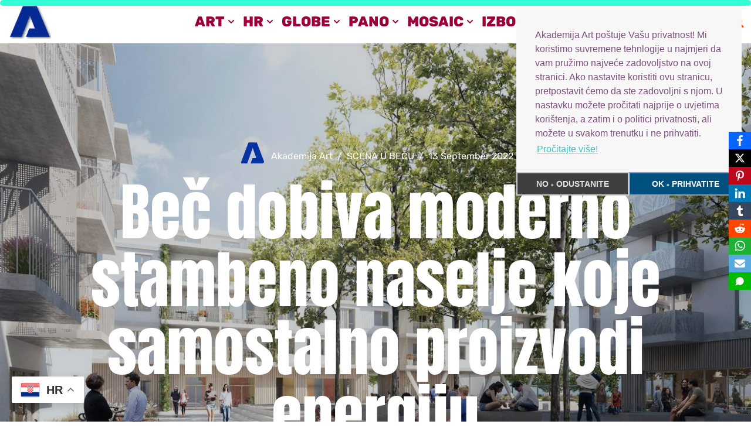

--- FILE ---
content_type: text/html; charset=UTF-8
request_url: https://akademija-art.hr/2022/09/13/bec-dobiva-moderno-stambeno-naselje-koje-samostalno-proizvodi-energiju/
body_size: 32738
content:
<!DOCTYPE html>
<html lang="en-GB">

<head>
	
	<meta charset="UTF-8">
	<meta name="viewport" content="width=device-width, initial-scale=1, minimum-scale=1">
	<link rel="profile" href="http://gmpg.org/xfn/11">
			<link rel="pingback" href="https://akademija-art.hr/xmlrpc.php">
		<meta name='robots' content='index, follow, max-image-preview:large, max-snippet:-1, max-video-preview:-1' />
		<!-- Google Tag Manager -->
		<script>(function(w,d,s,l,i){w[l]=w[l]||[];w[l].push({'gtm.start':
		new Date().getTime(),event:'gtm.js'});var f=d.getElementsByTagName(s)[0],
		j=d.createElement(s),dl=l!='dataLayer'?'&l='+l:'';j.async=true;j.src=
		'https://www.googletagmanager.com/gtm.js?id='+i+dl;f.parentNode.insertBefore(j,f);
		})(window,document,'script','dataLayer','GTM-XXXX');</script>
		<!-- End Google Tag Manager -->
		
	<!-- This site is optimized with the Yoast SEO plugin v26.7 - https://yoast.com/wordpress/plugins/seo/ -->
	<title>Beč dobiva moderno stambeno naselje koje samostalno proizvodi energiju | Akademija Art Zagreb</title>
	<link rel="canonical" href="https://akademija-art.hr/2022/09/13/bec-dobiva-moderno-stambeno-naselje-koje-samostalno-proizvodi-energiju/" />
	<meta property="og:locale" content="en_GB" />
	<meta property="og:type" content="article" />
	<meta property="og:title" content="Beč dobiva moderno stambeno naselje koje samostalno proizvodi energiju | Akademija Art Zagreb" />
	<meta property="og:description" content="Novi stambeni projekt u 22. bečkom okrugu obuhvaća 557 subvencioniranih stanova, 31 poslovni prostor, dječji vrtić, zdravstvenu ustanovu te zelene površine. Energiju za grijanje i hlađenje zgrade će proizvoditi same i to isključivo iz obnovljivih izvora Sandra Knežević Nakon dvije godine planiranja položen je kamen temeljac za novi stambeni projekt u 22. bečkom okrugu Donaustadt.&hellip;&nbsp;Read More &raquo;Beč dobiva moderno stambeno naselje koje samostalno proizvodi energiju" />
	<meta property="og:url" content="https://akademija-art.hr/2022/09/13/bec-dobiva-moderno-stambeno-naselje-koje-samostalno-proizvodi-energiju/" />
	<meta property="og:site_name" content="Akademija Art Zagreb" />
	<meta property="article:publisher" content="https://www.facebook.com/akademijaart/" />
	<meta property="article:published_time" content="2022-09-13T16:16:54+00:00" />
	<meta property="article:modified_time" content="2022-09-13T16:16:55+00:00" />
	<meta property="og:image" content="https://akademija-art.hr/wp-content/uploads/2022/09/naselje-ce-samostalno-proizvoditi-energiju-©-expressiv.jpg" />
	<meta property="og:image:width" content="1247" />
	<meta property="og:image:height" content="832" />
	<meta property="og:image:type" content="image/jpeg" />
	<meta name="author" content="Akademija Art" />
	<meta name="twitter:card" content="summary_large_image" />
	<meta name="twitter:label1" content="Written by" />
	<meta name="twitter:data1" content="Akademija Art" />
	<meta name="twitter:label2" content="Estimated reading time" />
	<meta name="twitter:data2" content="2 minutes" />
	<script type="application/ld+json" class="yoast-schema-graph">{"@context":"https://schema.org","@graph":[{"@type":"Article","@id":"https://akademija-art.hr/2022/09/13/bec-dobiva-moderno-stambeno-naselje-koje-samostalno-proizvodi-energiju/#article","isPartOf":{"@id":"https://akademija-art.hr/2022/09/13/bec-dobiva-moderno-stambeno-naselje-koje-samostalno-proizvodi-energiju/"},"author":{"name":"Akademija Art","@id":"https://akademija-art.hr/#/schema/person/954b76c4f8e0d5214f34779a686b6e53"},"headline":"Beč dobiva moderno stambeno naselje koje samostalno proizvodi energiju","datePublished":"2022-09-13T16:16:54+00:00","dateModified":"2022-09-13T16:16:55+00:00","mainEntityOfPage":{"@id":"https://akademija-art.hr/2022/09/13/bec-dobiva-moderno-stambeno-naselje-koje-samostalno-proizvodi-energiju/"},"wordCount":347,"commentCount":0,"publisher":{"@id":"https://akademija-art.hr/#organization"},"image":{"@id":"https://akademija-art.hr/2022/09/13/bec-dobiva-moderno-stambeno-naselje-koje-samostalno-proizvodi-energiju/#primaryimage"},"thumbnailUrl":"https://akademija-art.hr/wp-content/uploads/2022/09/naselje-ce-samostalno-proizvoditi-energiju-©-expressiv.jpg","articleSection":["SCENA U BEČU"],"inLanguage":"en-GB","potentialAction":[{"@type":"CommentAction","name":"Comment","target":["https://akademija-art.hr/2022/09/13/bec-dobiva-moderno-stambeno-naselje-koje-samostalno-proizvodi-energiju/#respond"]}]},{"@type":"WebPage","@id":"https://akademija-art.hr/2022/09/13/bec-dobiva-moderno-stambeno-naselje-koje-samostalno-proizvodi-energiju/","url":"https://akademija-art.hr/2022/09/13/bec-dobiva-moderno-stambeno-naselje-koje-samostalno-proizvodi-energiju/","name":"Beč dobiva moderno stambeno naselje koje samostalno proizvodi energiju | Akademija Art Zagreb","isPartOf":{"@id":"https://akademija-art.hr/#website"},"primaryImageOfPage":{"@id":"https://akademija-art.hr/2022/09/13/bec-dobiva-moderno-stambeno-naselje-koje-samostalno-proizvodi-energiju/#primaryimage"},"image":{"@id":"https://akademija-art.hr/2022/09/13/bec-dobiva-moderno-stambeno-naselje-koje-samostalno-proizvodi-energiju/#primaryimage"},"thumbnailUrl":"https://akademija-art.hr/wp-content/uploads/2022/09/naselje-ce-samostalno-proizvoditi-energiju-©-expressiv.jpg","datePublished":"2022-09-13T16:16:54+00:00","dateModified":"2022-09-13T16:16:55+00:00","breadcrumb":{"@id":"https://akademija-art.hr/2022/09/13/bec-dobiva-moderno-stambeno-naselje-koje-samostalno-proizvodi-energiju/#breadcrumb"},"inLanguage":"en-GB","potentialAction":[{"@type":"ReadAction","target":["https://akademija-art.hr/2022/09/13/bec-dobiva-moderno-stambeno-naselje-koje-samostalno-proizvodi-energiju/"]}]},{"@type":"ImageObject","inLanguage":"en-GB","@id":"https://akademija-art.hr/2022/09/13/bec-dobiva-moderno-stambeno-naselje-koje-samostalno-proizvodi-energiju/#primaryimage","url":"https://akademija-art.hr/wp-content/uploads/2022/09/naselje-ce-samostalno-proizvoditi-energiju-©-expressiv.jpg","contentUrl":"https://akademija-art.hr/wp-content/uploads/2022/09/naselje-ce-samostalno-proizvoditi-energiju-©-expressiv.jpg","width":1247,"height":832},{"@type":"BreadcrumbList","@id":"https://akademija-art.hr/2022/09/13/bec-dobiva-moderno-stambeno-naselje-koje-samostalno-proizvodi-energiju/#breadcrumb","itemListElement":[{"@type":"ListItem","position":1,"name":"Home","item":"https://akademija-art.hr/"},{"@type":"ListItem","position":2,"name":"Akademija Art","item":"https://akademija-art.hr/akademija-art/"},{"@type":"ListItem","position":3,"name":"Beč dobiva moderno stambeno naselje koje samostalno proizvodi energiju"}]},{"@type":"WebSite","@id":"https://akademija-art.hr/#website","url":"https://akademija-art.hr/","name":"Akademija Art Zagreb","description":"Hrvatska ekskluzivni portal, kultura, umjetnost, slikarstvo i sve vijesti","publisher":{"@id":"https://akademija-art.hr/#organization"},"alternateName":"Akademija Art Zagreb","potentialAction":[{"@type":"SearchAction","target":{"@type":"EntryPoint","urlTemplate":"https://akademija-art.hr/?s={search_term_string}"},"query-input":{"@type":"PropertyValueSpecification","valueRequired":true,"valueName":"search_term_string"}}],"inLanguage":"en-GB"},{"@type":"Organization","@id":"https://akademija-art.hr/#organization","name":"Akademija Art","url":"https://akademija-art.hr/","logo":{"@type":"ImageObject","inLanguage":"en-GB","@id":"https://akademija-art.hr/#/schema/logo/image/","url":"https://akademija-art.hr/wp-content/uploads/2021/11/aa-logo-akademija-art-favicin.png","contentUrl":"https://akademija-art.hr/wp-content/uploads/2021/11/aa-logo-akademija-art-favicin.png","width":699,"height":664,"caption":"Akademija Art"},"image":{"@id":"https://akademija-art.hr/#/schema/logo/image/"},"sameAs":["https://www.facebook.com/akademijaart/"]},{"@type":"Person","@id":"https://akademija-art.hr/#/schema/person/954b76c4f8e0d5214f34779a686b6e53","name":"Akademija Art","image":{"@type":"ImageObject","inLanguage":"en-GB","@id":"https://akademija-art.hr/#/schema/person/image/","url":"https://akademija-art.hr/wp-content/uploads/2019/06/trans-america-regular-aa-favicon-plavi.png","contentUrl":"https://akademija-art.hr/wp-content/uploads/2019/06/trans-america-regular-aa-favicon-plavi.png","caption":"Akademija Art"},"url":"https://akademija-art.hr/author/skatic/"}]}</script>
	<!-- / Yoast SEO plugin. -->


<link rel='dns-prefetch' href='//fonts.googleapis.com' />
<style id='wp-img-auto-sizes-contain-inline-css'>
img:is([sizes=auto i],[sizes^="auto," i]){contain-intrinsic-size:3000px 1500px}
/*# sourceURL=wp-img-auto-sizes-contain-inline-css */
</style>
<style id='wp-block-library-inline-css'>
:root{--wp-block-synced-color:#7a00df;--wp-block-synced-color--rgb:122,0,223;--wp-bound-block-color:var(--wp-block-synced-color);--wp-editor-canvas-background:#ddd;--wp-admin-theme-color:#007cba;--wp-admin-theme-color--rgb:0,124,186;--wp-admin-theme-color-darker-10:#006ba1;--wp-admin-theme-color-darker-10--rgb:0,107,160.5;--wp-admin-theme-color-darker-20:#005a87;--wp-admin-theme-color-darker-20--rgb:0,90,135;--wp-admin-border-width-focus:2px}@media (min-resolution:192dpi){:root{--wp-admin-border-width-focus:1.5px}}.wp-element-button{cursor:pointer}:root .has-very-light-gray-background-color{background-color:#eee}:root .has-very-dark-gray-background-color{background-color:#313131}:root .has-very-light-gray-color{color:#eee}:root .has-very-dark-gray-color{color:#313131}:root .has-vivid-green-cyan-to-vivid-cyan-blue-gradient-background{background:linear-gradient(135deg,#00d084,#0693e3)}:root .has-purple-crush-gradient-background{background:linear-gradient(135deg,#34e2e4,#4721fb 50%,#ab1dfe)}:root .has-hazy-dawn-gradient-background{background:linear-gradient(135deg,#faaca8,#dad0ec)}:root .has-subdued-olive-gradient-background{background:linear-gradient(135deg,#fafae1,#67a671)}:root .has-atomic-cream-gradient-background{background:linear-gradient(135deg,#fdd79a,#004a59)}:root .has-nightshade-gradient-background{background:linear-gradient(135deg,#330968,#31cdcf)}:root .has-midnight-gradient-background{background:linear-gradient(135deg,#020381,#2874fc)}:root{--wp--preset--font-size--normal:16px;--wp--preset--font-size--huge:42px}.has-regular-font-size{font-size:1em}.has-larger-font-size{font-size:2.625em}.has-normal-font-size{font-size:var(--wp--preset--font-size--normal)}.has-huge-font-size{font-size:var(--wp--preset--font-size--huge)}.has-text-align-center{text-align:center}.has-text-align-left{text-align:left}.has-text-align-right{text-align:right}.has-fit-text{white-space:nowrap!important}#end-resizable-editor-section{display:none}.aligncenter{clear:both}.items-justified-left{justify-content:flex-start}.items-justified-center{justify-content:center}.items-justified-right{justify-content:flex-end}.items-justified-space-between{justify-content:space-between}.screen-reader-text{border:0;clip-path:inset(50%);height:1px;margin:-1px;overflow:hidden;padding:0;position:absolute;width:1px;word-wrap:normal!important}.screen-reader-text:focus{background-color:#ddd;clip-path:none;color:#444;display:block;font-size:1em;height:auto;left:5px;line-height:normal;padding:15px 23px 14px;text-decoration:none;top:5px;width:auto;z-index:100000}html :where(.has-border-color){border-style:solid}html :where([style*=border-top-color]){border-top-style:solid}html :where([style*=border-right-color]){border-right-style:solid}html :where([style*=border-bottom-color]){border-bottom-style:solid}html :where([style*=border-left-color]){border-left-style:solid}html :where([style*=border-width]){border-style:solid}html :where([style*=border-top-width]){border-top-style:solid}html :where([style*=border-right-width]){border-right-style:solid}html :where([style*=border-bottom-width]){border-bottom-style:solid}html :where([style*=border-left-width]){border-left-style:solid}html :where(img[class*=wp-image-]){height:auto;max-width:100%}:where(figure){margin:0 0 1em}html :where(.is-position-sticky){--wp-admin--admin-bar--position-offset:var(--wp-admin--admin-bar--height,0px)}@media screen and (max-width:600px){html :where(.is-position-sticky){--wp-admin--admin-bar--position-offset:0px}}

/*# sourceURL=wp-block-library-inline-css */
</style><style id='wp-block-group-inline-css'>
.wp-block-group{box-sizing:border-box}:where(.wp-block-group.wp-block-group-is-layout-constrained){position:relative}
/*# sourceURL=https://akademija-art.hr/wp-includes/blocks/group/style.min.css */
</style>
<style id='global-styles-inline-css'>
:root{--wp--preset--aspect-ratio--square: 1;--wp--preset--aspect-ratio--4-3: 4/3;--wp--preset--aspect-ratio--3-4: 3/4;--wp--preset--aspect-ratio--3-2: 3/2;--wp--preset--aspect-ratio--2-3: 2/3;--wp--preset--aspect-ratio--16-9: 16/9;--wp--preset--aspect-ratio--9-16: 9/16;--wp--preset--color--black: #000000;--wp--preset--color--cyan-bluish-gray: #abb8c3;--wp--preset--color--white: #ffffff;--wp--preset--color--pale-pink: #f78da7;--wp--preset--color--vivid-red: #cf2e2e;--wp--preset--color--luminous-vivid-orange: #ff6900;--wp--preset--color--luminous-vivid-amber: #fcb900;--wp--preset--color--light-green-cyan: #7bdcb5;--wp--preset--color--vivid-green-cyan: #00d084;--wp--preset--color--pale-cyan-blue: #8ed1fc;--wp--preset--color--vivid-cyan-blue: #0693e3;--wp--preset--color--vivid-purple: #9b51e0;--wp--preset--color--neve-link-color: var(--nv-primary-accent);--wp--preset--color--neve-link-hover-color: var(--nv-secondary-accent);--wp--preset--color--nv-site-bg: var(--nv-site-bg);--wp--preset--color--nv-light-bg: var(--nv-light-bg);--wp--preset--color--nv-dark-bg: var(--nv-dark-bg);--wp--preset--color--neve-text-color: var(--nv-text-color);--wp--preset--color--nv-text-dark-bg: var(--nv-text-dark-bg);--wp--preset--color--nv-c-1: var(--nv-c-1);--wp--preset--color--nv-c-2: var(--nv-c-2);--wp--preset--gradient--vivid-cyan-blue-to-vivid-purple: linear-gradient(135deg,rgb(6,147,227) 0%,rgb(155,81,224) 100%);--wp--preset--gradient--light-green-cyan-to-vivid-green-cyan: linear-gradient(135deg,rgb(122,220,180) 0%,rgb(0,208,130) 100%);--wp--preset--gradient--luminous-vivid-amber-to-luminous-vivid-orange: linear-gradient(135deg,rgb(252,185,0) 0%,rgb(255,105,0) 100%);--wp--preset--gradient--luminous-vivid-orange-to-vivid-red: linear-gradient(135deg,rgb(255,105,0) 0%,rgb(207,46,46) 100%);--wp--preset--gradient--very-light-gray-to-cyan-bluish-gray: linear-gradient(135deg,rgb(238,238,238) 0%,rgb(169,184,195) 100%);--wp--preset--gradient--cool-to-warm-spectrum: linear-gradient(135deg,rgb(74,234,220) 0%,rgb(151,120,209) 20%,rgb(207,42,186) 40%,rgb(238,44,130) 60%,rgb(251,105,98) 80%,rgb(254,248,76) 100%);--wp--preset--gradient--blush-light-purple: linear-gradient(135deg,rgb(255,206,236) 0%,rgb(152,150,240) 100%);--wp--preset--gradient--blush-bordeaux: linear-gradient(135deg,rgb(254,205,165) 0%,rgb(254,45,45) 50%,rgb(107,0,62) 100%);--wp--preset--gradient--luminous-dusk: linear-gradient(135deg,rgb(255,203,112) 0%,rgb(199,81,192) 50%,rgb(65,88,208) 100%);--wp--preset--gradient--pale-ocean: linear-gradient(135deg,rgb(255,245,203) 0%,rgb(182,227,212) 50%,rgb(51,167,181) 100%);--wp--preset--gradient--electric-grass: linear-gradient(135deg,rgb(202,248,128) 0%,rgb(113,206,126) 100%);--wp--preset--gradient--midnight: linear-gradient(135deg,rgb(2,3,129) 0%,rgb(40,116,252) 100%);--wp--preset--font-size--small: 13px;--wp--preset--font-size--medium: 20px;--wp--preset--font-size--large: 36px;--wp--preset--font-size--x-large: 42px;--wp--preset--spacing--20: 0.44rem;--wp--preset--spacing--30: 0.67rem;--wp--preset--spacing--40: 1rem;--wp--preset--spacing--50: 1.5rem;--wp--preset--spacing--60: 2.25rem;--wp--preset--spacing--70: 3.38rem;--wp--preset--spacing--80: 5.06rem;--wp--preset--shadow--natural: 6px 6px 9px rgba(0, 0, 0, 0.2);--wp--preset--shadow--deep: 12px 12px 50px rgba(0, 0, 0, 0.4);--wp--preset--shadow--sharp: 6px 6px 0px rgba(0, 0, 0, 0.2);--wp--preset--shadow--outlined: 6px 6px 0px -3px rgb(255, 255, 255), 6px 6px rgb(0, 0, 0);--wp--preset--shadow--crisp: 6px 6px 0px rgb(0, 0, 0);}:where(.is-layout-flex){gap: 0.5em;}:where(.is-layout-grid){gap: 0.5em;}body .is-layout-flex{display: flex;}.is-layout-flex{flex-wrap: wrap;align-items: center;}.is-layout-flex > :is(*, div){margin: 0;}body .is-layout-grid{display: grid;}.is-layout-grid > :is(*, div){margin: 0;}:where(.wp-block-columns.is-layout-flex){gap: 2em;}:where(.wp-block-columns.is-layout-grid){gap: 2em;}:where(.wp-block-post-template.is-layout-flex){gap: 1.25em;}:where(.wp-block-post-template.is-layout-grid){gap: 1.25em;}.has-black-color{color: var(--wp--preset--color--black) !important;}.has-cyan-bluish-gray-color{color: var(--wp--preset--color--cyan-bluish-gray) !important;}.has-white-color{color: var(--wp--preset--color--white) !important;}.has-pale-pink-color{color: var(--wp--preset--color--pale-pink) !important;}.has-vivid-red-color{color: var(--wp--preset--color--vivid-red) !important;}.has-luminous-vivid-orange-color{color: var(--wp--preset--color--luminous-vivid-orange) !important;}.has-luminous-vivid-amber-color{color: var(--wp--preset--color--luminous-vivid-amber) !important;}.has-light-green-cyan-color{color: var(--wp--preset--color--light-green-cyan) !important;}.has-vivid-green-cyan-color{color: var(--wp--preset--color--vivid-green-cyan) !important;}.has-pale-cyan-blue-color{color: var(--wp--preset--color--pale-cyan-blue) !important;}.has-vivid-cyan-blue-color{color: var(--wp--preset--color--vivid-cyan-blue) !important;}.has-vivid-purple-color{color: var(--wp--preset--color--vivid-purple) !important;}.has-neve-link-color-color{color: var(--wp--preset--color--neve-link-color) !important;}.has-neve-link-hover-color-color{color: var(--wp--preset--color--neve-link-hover-color) !important;}.has-nv-site-bg-color{color: var(--wp--preset--color--nv-site-bg) !important;}.has-nv-light-bg-color{color: var(--wp--preset--color--nv-light-bg) !important;}.has-nv-dark-bg-color{color: var(--wp--preset--color--nv-dark-bg) !important;}.has-neve-text-color-color{color: var(--wp--preset--color--neve-text-color) !important;}.has-nv-text-dark-bg-color{color: var(--wp--preset--color--nv-text-dark-bg) !important;}.has-nv-c-1-color{color: var(--wp--preset--color--nv-c-1) !important;}.has-nv-c-2-color{color: var(--wp--preset--color--nv-c-2) !important;}.has-black-background-color{background-color: var(--wp--preset--color--black) !important;}.has-cyan-bluish-gray-background-color{background-color: var(--wp--preset--color--cyan-bluish-gray) !important;}.has-white-background-color{background-color: var(--wp--preset--color--white) !important;}.has-pale-pink-background-color{background-color: var(--wp--preset--color--pale-pink) !important;}.has-vivid-red-background-color{background-color: var(--wp--preset--color--vivid-red) !important;}.has-luminous-vivid-orange-background-color{background-color: var(--wp--preset--color--luminous-vivid-orange) !important;}.has-luminous-vivid-amber-background-color{background-color: var(--wp--preset--color--luminous-vivid-amber) !important;}.has-light-green-cyan-background-color{background-color: var(--wp--preset--color--light-green-cyan) !important;}.has-vivid-green-cyan-background-color{background-color: var(--wp--preset--color--vivid-green-cyan) !important;}.has-pale-cyan-blue-background-color{background-color: var(--wp--preset--color--pale-cyan-blue) !important;}.has-vivid-cyan-blue-background-color{background-color: var(--wp--preset--color--vivid-cyan-blue) !important;}.has-vivid-purple-background-color{background-color: var(--wp--preset--color--vivid-purple) !important;}.has-neve-link-color-background-color{background-color: var(--wp--preset--color--neve-link-color) !important;}.has-neve-link-hover-color-background-color{background-color: var(--wp--preset--color--neve-link-hover-color) !important;}.has-nv-site-bg-background-color{background-color: var(--wp--preset--color--nv-site-bg) !important;}.has-nv-light-bg-background-color{background-color: var(--wp--preset--color--nv-light-bg) !important;}.has-nv-dark-bg-background-color{background-color: var(--wp--preset--color--nv-dark-bg) !important;}.has-neve-text-color-background-color{background-color: var(--wp--preset--color--neve-text-color) !important;}.has-nv-text-dark-bg-background-color{background-color: var(--wp--preset--color--nv-text-dark-bg) !important;}.has-nv-c-1-background-color{background-color: var(--wp--preset--color--nv-c-1) !important;}.has-nv-c-2-background-color{background-color: var(--wp--preset--color--nv-c-2) !important;}.has-black-border-color{border-color: var(--wp--preset--color--black) !important;}.has-cyan-bluish-gray-border-color{border-color: var(--wp--preset--color--cyan-bluish-gray) !important;}.has-white-border-color{border-color: var(--wp--preset--color--white) !important;}.has-pale-pink-border-color{border-color: var(--wp--preset--color--pale-pink) !important;}.has-vivid-red-border-color{border-color: var(--wp--preset--color--vivid-red) !important;}.has-luminous-vivid-orange-border-color{border-color: var(--wp--preset--color--luminous-vivid-orange) !important;}.has-luminous-vivid-amber-border-color{border-color: var(--wp--preset--color--luminous-vivid-amber) !important;}.has-light-green-cyan-border-color{border-color: var(--wp--preset--color--light-green-cyan) !important;}.has-vivid-green-cyan-border-color{border-color: var(--wp--preset--color--vivid-green-cyan) !important;}.has-pale-cyan-blue-border-color{border-color: var(--wp--preset--color--pale-cyan-blue) !important;}.has-vivid-cyan-blue-border-color{border-color: var(--wp--preset--color--vivid-cyan-blue) !important;}.has-vivid-purple-border-color{border-color: var(--wp--preset--color--vivid-purple) !important;}.has-neve-link-color-border-color{border-color: var(--wp--preset--color--neve-link-color) !important;}.has-neve-link-hover-color-border-color{border-color: var(--wp--preset--color--neve-link-hover-color) !important;}.has-nv-site-bg-border-color{border-color: var(--wp--preset--color--nv-site-bg) !important;}.has-nv-light-bg-border-color{border-color: var(--wp--preset--color--nv-light-bg) !important;}.has-nv-dark-bg-border-color{border-color: var(--wp--preset--color--nv-dark-bg) !important;}.has-neve-text-color-border-color{border-color: var(--wp--preset--color--neve-text-color) !important;}.has-nv-text-dark-bg-border-color{border-color: var(--wp--preset--color--nv-text-dark-bg) !important;}.has-nv-c-1-border-color{border-color: var(--wp--preset--color--nv-c-1) !important;}.has-nv-c-2-border-color{border-color: var(--wp--preset--color--nv-c-2) !important;}.has-vivid-cyan-blue-to-vivid-purple-gradient-background{background: var(--wp--preset--gradient--vivid-cyan-blue-to-vivid-purple) !important;}.has-light-green-cyan-to-vivid-green-cyan-gradient-background{background: var(--wp--preset--gradient--light-green-cyan-to-vivid-green-cyan) !important;}.has-luminous-vivid-amber-to-luminous-vivid-orange-gradient-background{background: var(--wp--preset--gradient--luminous-vivid-amber-to-luminous-vivid-orange) !important;}.has-luminous-vivid-orange-to-vivid-red-gradient-background{background: var(--wp--preset--gradient--luminous-vivid-orange-to-vivid-red) !important;}.has-very-light-gray-to-cyan-bluish-gray-gradient-background{background: var(--wp--preset--gradient--very-light-gray-to-cyan-bluish-gray) !important;}.has-cool-to-warm-spectrum-gradient-background{background: var(--wp--preset--gradient--cool-to-warm-spectrum) !important;}.has-blush-light-purple-gradient-background{background: var(--wp--preset--gradient--blush-light-purple) !important;}.has-blush-bordeaux-gradient-background{background: var(--wp--preset--gradient--blush-bordeaux) !important;}.has-luminous-dusk-gradient-background{background: var(--wp--preset--gradient--luminous-dusk) !important;}.has-pale-ocean-gradient-background{background: var(--wp--preset--gradient--pale-ocean) !important;}.has-electric-grass-gradient-background{background: var(--wp--preset--gradient--electric-grass) !important;}.has-midnight-gradient-background{background: var(--wp--preset--gradient--midnight) !important;}.has-small-font-size{font-size: var(--wp--preset--font-size--small) !important;}.has-medium-font-size{font-size: var(--wp--preset--font-size--medium) !important;}.has-large-font-size{font-size: var(--wp--preset--font-size--large) !important;}.has-x-large-font-size{font-size: var(--wp--preset--font-size--x-large) !important;}
/*# sourceURL=global-styles-inline-css */
</style>

<style id='classic-theme-styles-inline-css'>
/*! This file is auto-generated */
.wp-block-button__link{color:#fff;background-color:#32373c;border-radius:9999px;box-shadow:none;text-decoration:none;padding:calc(.667em + 2px) calc(1.333em + 2px);font-size:1.125em}.wp-block-file__button{background:#32373c;color:#fff;text-decoration:none}
/*# sourceURL=/wp-includes/css/classic-themes.min.css */
</style>
<style class="optimize_css_2" type="text/css" media="all">.catchProgressbar{width:100%;z-index:9999999;bottom:auto;position:fixed;display:block}</style>
<style class="optimize_css_4" type="text/css" media="all">.catchProgressbar{height:10px;background-color:#0fc;opacity:.8;top:0;bottom:auto;border-radius:10px}.catchProgressbar::-webkit-progress-bar{background-color:#fff0}.catchProgressbar::-webkit-progress-value{background-color:#dd4242;border-radius:10px;opacity:.7}.catchProgressbar::-webkit-progress-bar,.catchProgressbar::-moz-progress-bar{background-color:#dd4242;border-radius:10px;opacity:.7}</style>
<style id='catch-scroll-progress-bar-inline-css'>

			.catchProgressbar {
				height: 10px;
				background-color: #00ffcc;
				opacity: 0.8;
				top: 0;
				bottom: auto;
				border-radius: 10px;
			}

			.catchProgressbar::-webkit-progress-bar { 
				background-color: transparent; 
			} 
			.catchProgressbar::-webkit-progress-value { 
				background-color: #dd4242;
				border-radius: 10px;
				opacity: 0.7; 
			} 

			.catchProgressbar::-webkit-progress-bar,
			.catchProgressbar::-moz-progress-bar { 
				background-color: #dd4242; 
				border-radius: 10px;
				opacity: 0.7; 
			}
		
/*# sourceURL=catch-scroll-progress-bar-inline-css */
</style>
<link rel='stylesheet' id='cookieconsent-css' href='https://akademija-art.hr/wp-content/plugins/simple-cookie-control/public/css/cookieconsent.min.css' media='all' />
<style class="optimize_css_2" type="text/css" media="all">.obfx-sharing{position:fixed;z-index:10000;top:50%;margin:0;padding:0;list-style:none;-webkit-transform:translateY(-50%);-ms-transform:translateY(-50%);transform:translateY(-50%)}.obfx-sharing-left{left:0}.obfx-sharing-right{right:0}.obfx-sharing li{display:block;position:relative}.obfx-sharing a{padding:10px;display:flex;align-items:center;justify-content:center;z-index:10000;padding:6px 10px;color:#fff}.obfx-sharing svg{fill:currentColor;width:18px;height:18px}.obfx-sharing a:hover,.obfx-sharing a:focus,.obfx-sharing a:visited{color:#fff;text-decoration:none}.obfx-sharing span{display:none;position:absolute;z-index:-10;top:0;right:0;bottom:0;left:-200%;padding:5px 10px;background:rgb(0 0 0 / .375);font-size:13px;line-height:30px;-webkit-transition:0.3s ease all;transition:0.3s ease all;align-items:center;justify-content:center}.obfx-sharing-right a:hover>span{right:105%;left:-250%}.obfx-sharing-left a:hover>span{right:-250%;left:105%}.obfx-sharing a:hover>span{display:inline-flex}.obfx-sharing-inline{list-style:none;display:flex;align-items:center;flex-wrap:wrap;justify-content:end}.obfx-sharing-inline li{display:inline}.obfx-sharing-inline a.btn{width:44px;height:44px;line-height:44px;border-radius:50%;padding:0;display:flex;align-items:center;justify-content:center;color:#fff}.obfx-sharing-inline svg{fill:currentColor;width:18px;height:18px;max-width:18px;max-height:18px}.obfx-sharing-inline a.btn-facebook,.obfx-sharing a.facebook{background-color:#0866FF}.obfx-sharing-inline a.btn-twitter,.obfx-sharing a.twitter,.obfx-sharing-inline a.btn-threads,.obfx-sharing a.threads{background-color:#000}.obfx-sharing-inline a.btn-pinterest,.obfx-sharing a.pinterest{background-color:#bd081c}.obfx-sharing-inline a.btn-linkedin,.obfx-sharing a.linkedin{background-color:#0077b5}.obfx-sharing-inline a.btn-tumblr,.obfx-sharing a.tumblr{background-color:#36465D}.obfx-sharing-inline a.btn-reddit,.obfx-sharing a.reddit{background-color:#ff4500}.obfx-sharing-inline a.btn-vkontakte,.obfx-sharing a.vkontakte{background-color:#07F}.obfx-sharing-inline a.btn-odnoklassniki,.obfx-sharing a.odnoklassniki{background-color:#f48420}.obfx-sharing-inline a.btn-douban,.obfx-sharing a.douban{background-color:#2D963D}.obfx-sharing-inline a.btn-baidu,.obfx-sharing a.baidu{background-color:#2932E1}.obfx-sharing-inline a.btn-xing,.obfx-sharing a.xing{background-color:#006567}.obfx-sharing-inline a.btn-renren,.obfx-sharing a.renren{background-color:#217DC6}.obfx-sharing-inline a.btn-weibo,.obfx-sharing a.weibo{background-color:#e6162d}.obfx-sharing-inline a.btn-sms,.obfx-sharing a.sms{background-color:#00b901}.obfx-sharing-inline a.btn-whatsapp,.obfx-sharing a.whatsapp{background-color:#20b038}.obfx-sharing-inline a.btn-mail,.obfx-sharing a.mail{background-color:#58a9de}.obfx-sharing-inline a.btn-telegram,.obfx-sharing a.telegram{background-color:#26A5E4}.obfx-sharing-inline a.btn-mastodon,.obfx-sharing a.mastodon{background-color:#6364ff}.obfx-sharing-inline a.btn-bluesky,.obfx-sharing a.bluesky{background-color:#0285ff}@media (max-width:768px){.obfx-sharing-side{position:fixed;z-index:10000;top:50%;margin:0;padding:0;list-style:none;-webkit-transform:translateY(-50%);-ms-transform:translateY(-50%);transform:translateY(-50%)}.obfx-sharing-bottom{display:flex;position:fixed;z-index:10000;top:auto;bottom:0;left:0;right:0;margin:0!important;padding:0;-webkit-transform:translateY(0);-ms-transform:translateY(0);transform:translateY(0)}.obfx-hestia-social-wrapper{position:static;margin:0 -10px}.obfx-sharing-bottom li{flex-grow:1;display:flex;align-items:center;justify-content:center}.obfx-sharing-bottom a,.obfx-sharing-bottom a.btn.btn-just-icon{margin:0;padding:5px 3px;border-radius:0;opacity:1;box-shadow:none;display:flex;width:100%;height:100%}.obfx-sharing-bottom svg{height:18px;width:18px;max-width:18px;max-height:18px}.obfx-sharing-bottom span,.obfx-sharing a:hover>span,li.obfx-hide-mobile-socials,.obfx-sharing-inline li.obfx-hide-mobile-socials{display:none}}@media (min-width:769px){.obfx-sharing-inline li.obfx-hide-desktop-socials,li.obfx-hide-desktop-socials{display:none}}</style>
<style class="optimize_css_2" type="text/css" media="all">#to_top_scrollup{background-color:#000;-webkit-border-radius:5%;-moz-border-radius:5%;border-radius:5%;box-sizing:content-box;bottom:20px;color:#fff;cursor:pointer;display:none;font-size:32px;font-weight:400;height:32px;opacity:.5;padding:5px;position:fixed;right:20px;text-align:center;text-decoration:none;vertical-align:middle;width:32px;z-index:9999}#to_top_scrollup img{width:100%}.screen-reader-text{clip:rect(1px,1px,1px,1px);height:1px;overflow:hidden;position:absolute!important;width:1px;word-wrap:normal!important}</style>
<style id='wpxpo-global-style-inline-css'>
:root { --preset-color1: rgba(156,49,49,1) --preset-color2: rgba(163,71,71,1) --preset-color3: #B83B5E --preset-color4: #B83B5E --preset-color5: #71C9CE --preset-color6: #F38181 --preset-color7: #FF2E63 --preset-color8: rgba(229,213,213,1) --preset-color9: #F9ED69 }
/*# sourceURL=wpxpo-global-style-inline-css */
</style>
<style id='ultp-preset-colors-style-inline-css'>
:root { --postx_preset_Base_1_color: #ffffff; --postx_preset_Base_2_color: #faf0f4; --postx_preset_Base_3_color: #D6B4CF; --postx_preset_Primary_color: #d948a2; --postx_preset_Secondary_color: #e56ab5; --postx_preset_Tertiary_color: #401B2E; --postx_preset_Contrast_3_color: rgba(1,9,242,1); --postx_preset_Contrast_2_color: #4e2239; --postx_preset_Contrast_1_color: #290e1d; --postx_preset_Over_Primary_color: #ffffff; --postx_preset_Custom_2p_color: rgba(222,15,63,1); --postx_preset_Custom_3y_color: rgba(222,208,207,0.99);  }
/*# sourceURL=ultp-preset-colors-style-inline-css */
</style>
<style id='ultp-preset-gradient-style-inline-css'>
:root { --postx_preset_Primary_to_Secondary_to_Right_gradient: linear-gradient(90deg, var(--postx_preset_Primary_color) 0%, var(--postx_preset_Secondary_color) 100%); --postx_preset_Primary_to_Secondary_to_Bottom_gradient: linear-gradient(180deg, var(--postx_preset_Primary_color) 0%, var(--postx_preset_Secondary_color) 100%); --postx_preset_Secondary_to_Primary_to_Right_gradient: linear-gradient(90deg, var(--postx_preset_Secondary_color) 0%, var(--postx_preset_Primary_color) 100%); --postx_preset_Secondary_to_Primary_to_Bottom_gradient: linear-gradient(180deg, var(--postx_preset_Secondary_color) 0%, var(--postx_preset_Primary_color) 100%); --postx_preset_Cold_Evening_gradient: linear-gradient(0deg, rgb(12, 52, 131) 0%, rgb(162, 182, 223) 100%, rgb(107, 140, 206) 100%, rgb(162, 182, 223) 100%); --postx_preset_Purple_Division_gradient: linear-gradient(0deg, rgb(112, 40, 228) 0%, rgb(229, 178, 202) 100%); --postx_preset_Over_Sun_gradient: linear-gradient(60deg, rgb(171, 236, 214) 0%, rgb(251, 237, 150) 100%); --postx_preset_Morning_Salad_gradient: linear-gradient(-255deg, rgb(183, 248, 219) 0%, rgb(80, 167, 194) 100%); --postx_preset_Fabled_Sunset_gradient: linear-gradient(-270deg, rgb(35, 21, 87) 0%, rgb(68, 16, 122) 29%, rgb(255, 19, 97) 67%, rgb(255, 248, 0) 100%);  }
/*# sourceURL=ultp-preset-gradient-style-inline-css */
</style>
<style id='ultp-preset-typo-style-inline-css'>
@import url('https://fonts.googleapis.com/css?family=Oswald:200,300,400,500,600,700'); @import url('https://fonts.googleapis.com/css?family=Source+Sans Pro:200,200i,300,300i,400,400i,600,600i,700,700i,900,900i'); :root { --postx_preset_Heading_typo_font_family: Oswald; --postx_preset_Heading_typo_font_family_type: sans-serifs; --postx_preset_Heading_typo_font_weight: 500; --postx_preset_Heading_typo_text_transform: capitalize; --postx_preset_Body_and_Others_typo_font_family: Source Sans Pro; --postx_preset_Body_and_Others_typo_font_family_type: sans-serif; --postx_preset_Body_and_Others_typo_font_weight: 400; --postx_preset_Body_and_Others_typo_text_transform: lowercase; --postx_preset_body_typo_font_size_lg: 16px; --postx_preset_paragraph_1_typo_font_size_lg: 12px; --postx_preset_paragraph_2_typo_font_size_lg: 12px; --postx_preset_paragraph_3_typo_font_size_lg: 12px; --postx_preset_heading_h1_typo_font_size_lg: 42px; --postx_preset_heading_h2_typo_font_size_lg: 36px; --postx_preset_heading_h3_typo_font_size_lg: 30px; --postx_preset_heading_h4_typo_font_size_lg: 24px; --postx_preset_heading_h5_typo_font_size_lg: 20px; --postx_preset_heading_h6_typo_font_size_lg: 16px; }
/*# sourceURL=ultp-preset-typo-style-inline-css */
</style>
<link rel='stylesheet' id='wp-block-heading-css' href='https://akademija-art.hr/wp-includes/blocks/heading/style.min.css' media='all' />
<link rel='stylesheet' id='wp-block-paragraph-css' href='https://akademija-art.hr/wp-includes/blocks/paragraph/style.min.css' media='all' />
<link rel='stylesheet' id='glg-photobox-style-css' href='https://akademija-art.hr/wp-content/plugins/gallery-lightbox-slider/css/photobox/photobox.min.css' media='' />
<style class="optimize_css_2" type="text/css" media="all">#mbMedia,#mbContainer,#mbCenter,#mbBottom{-webkit-box-sizing:border-box;-moz-box-sizing:border-box;box-sizing:border-box}.thecol{display:inline-block;vertical-align:top!important}.da-thumbs article.da-animate p{margin-top:0px!important;position:absolute;top:0;width:100%;text-align:center!important;background:rgb(0 0 0 / .5)!important;padding:5px 0 5px 0!important;color:#FFF!important;font-weight:bold!important;font-family:Arial,Helvetica,sans-serif!important;font:16px/1!important;text-shadow:none!important;left:0px!important;overflow:hidden!important}.view{overflow:hidden;position:relative}.view img{padding:0px!important;display:block;position:relative;max-width:none;overflow:hidden!important;margin:auto;width:100%}.da-thumbs{overflow:hidden}.da-thumbs article.da-animate{position:absolute;width:100%;height:100%;-webkit-transition:all 0.2s ease;-moz-transition:all 0.2s ease-in-out;-o-transition:all 0.2s ease-in-out;-ms-transition:all 0.2s ease-in-out;transition:all 0.2s ease-in-out;overflow:hidden!important;border:none!important;margin:0!important;padding:0!important}.da-slideFromTop{left:0;top:-100%}.da-slideFromBottom{left:0;top:100%}.da-slideFromLeft{top:0;left:-100%}.da-slideFromRight{top:0;left:100%}.da-slideTop{top:0}.da-slideLeft{left:0}span.link_post{display:inline-block;width:35px;height:35px;border-radius:50px;cursor:pointer;background-image:url(https://akademija-art.hr/wp-content/plugins/easy-media-gallery/css/images/link_post_icon.png);background-repeat:no-repeat;background-position:center;margin-right:10px}span.zoom{opacity:.6;display:inline-block;overflow:hidden;width:35px;height:35px;border-radius:50px;cursor:pointer;background-image:url(https://akademija-art.hr/wp-content/plugins/easy-media-gallery/css/images/mag.png);background-repeat:no-repeat;background-position:center;padding:3px}.forspan{position:relative;top:40%;margin:0 auto;text-align:center;z-index:1;overflow:hidden;float:none}span.zoom:hover{opacity:.8}span.link_post:hover{opacity:.8}.easymedia_center{clear:both;display:block;text-align:center;margin-left:auto;margin-right:auto}.easymedia_none{float:none}.emg-badges{width:55px;height:55px;position:absolute;right:1px;z-index:100!important;background:url(https://akademija-art.hr/wp-content/plugins/easy-media-gallery/css/images/badges/Blue.png);background-repeat:no-repeat;text-align:center;overflow:hidden}.icount{position:absolute;color:#FFF!important;font-size:16px!important;font-family:"PT Sans",Arial,Helvetica,sans-serif;font-weight:700;text-align:center!important;top:8px!important;right:0;left:0}.imgtg{position:absolute;color:#FFEFDF!important;font-size:10px!important;font-family:Arial,Helvetica,sans-serif;font-weight:400;text-align:center!important;font-style:italic;top:25px!important;right:0;left:0}span.emg-badges{background:url(https://akademija-art.hr/wp-content/plugins/easy-media-gallery/css/images/badges/Red.png);background-repeat:no-repeat;background-position:center}span.emg-badges{right:1px;bottom:1px}.emg-aff-link{margin-top:5px;float:right;width:auto;color:#999;font-size:12px!important;font-style:italic;margin-right:5px}.emg-aff-link a{text-decoration:none!important;color:#0080FF!important}.emg-aff-link a:hover{text-decoration:underline!important}.easycontainer{margin:0 auto}.rig{list-style:none;font-size:0;margin:0 auto}.rig .view{float:left;display:block;margin:0 0 2.5% 2.5%;background:#fff}.rig .view img{max-width:100%;height:auto;margin:0 0 10px;overflow:hidden!important}@media (max-width:480px){.rig{margin-left:0}.rig .view{width:100%!important;margin:0 0 20px}}@media only screen and (max-width:480px){.pfwrpr{width:100%}.view{max-width:200px!important;display:block}.view img{display:block;position:relative;overflow:hidden;width:100%;max-width:200px!important}.easymedia_center{text-align:center!important;float:none!important}.easymedia_left{text-align:center!important;float:none!important;margin-right:0}.easymedia_right{text-align:center!important;float:none!important;margin-left:0}.easymedia_none{text-align:center!important;float:none!important}.thecol{width:auto!important}.forspan{width:auto!important;position:relative;top:43%;margin:0 auto;text-align:center;overflow:hidden;float:none}}</style>
<link rel='stylesheet' id='wpo_min-header-0-css' href='https://akademija-art.hr/wp-content/cache/wpo-minify/1768538899/assets/wpo-minify-header-67d0157f.min.css' media='all' />
<script src="https://akademija-art.hr/wp-content/cache/wpo-minify/1768538899/assets/wpo-minify-header-8eac1cad.min.js" id="wpo_min-header-0-js"></script>
<script id="wpo_min-header-1-js-extra">
var FB3D_CLIENT_LOCALE = {"ajaxurl":"https://akademija-art.hr/wp-admin/admin-ajax.php","dictionary":{"Table of contents":"Table of contents","Close":"Close","Bookmarks":"Bookmarks","Thumbnails":"Thumbnails","Search":"Search","Share":"Share","Facebook":"Facebook","Twitter":"Twitter","Email":"Email","Play":"Play","Previous page":"Previous page","Next page":"Next page","Zoom in":"Zoom in","Zoom out":"Zoom out","Fit view":"Fit view","Auto play":"Auto play","Full screen":"Full screen","More":"More","Smart pan":"Smart pan","Single page":"Single page","Sounds":"Sounds","Stats":"Stats","Print":"Print","Download":"Download","Goto first page":"Goto first page","Goto last page":"Goto last page"},"images":"https://akademija-art.hr/wp-content/plugins/interactive-3d-flipbook-powered-physics-engine/assets/images/","jsData":{"urls":[],"posts":{"ids_mis":[],"ids":[]},"pages":[],"firstPages":[],"bookCtrlProps":[],"bookTemplates":[]},"key":"3d-flip-book","pdfJS":{"pdfJsLib":"https://akademija-art.hr/wp-content/plugins/interactive-3d-flipbook-powered-physics-engine/assets/js/pdf.min.js?ver=4.3.136","pdfJsWorker":"https://akademija-art.hr/wp-content/plugins/interactive-3d-flipbook-powered-physics-engine/assets/js/pdf.worker.js?ver=4.3.136","stablePdfJsLib":"https://akademija-art.hr/wp-content/plugins/interactive-3d-flipbook-powered-physics-engine/assets/js/stable/pdf.min.js?ver=2.5.207","stablePdfJsWorker":"https://akademija-art.hr/wp-content/plugins/interactive-3d-flipbook-powered-physics-engine/assets/js/stable/pdf.worker.js?ver=2.5.207","pdfJsCMapUrl":"https://akademija-art.hr/wp-content/plugins/interactive-3d-flipbook-powered-physics-engine/assets/cmaps/"},"cacheurl":"https://akademija-art.hr/wp-content/uploads/3d-flip-book/cache/","pluginsurl":"https://akademija-art.hr/wp-content/plugins/","pluginurl":"https://akademija-art.hr/wp-content/plugins/interactive-3d-flipbook-powered-physics-engine/","thumbnailSize":{"width":"339","height":"200"},"version":"1.16.17"};
//# sourceURL=wpo_min-header-1-js-extra
</script>
<script src="https://akademija-art.hr/wp-content/cache/wpo-minify/1768538899/assets/wpo-minify-header-c8a710ef.min.js" id="wpo_min-header-1-js" async data-wp-strategy="async"></script>
<script id="wpo_min-header-2-js-extra">
var customizerCookieOptions = {"position":"top-right","theme":"edgeless","colors":"1","popupBackgroundColor":"#f7f7f7","popupTextColor":"#7c527c","popupLinkColor":"#00bbc1","buttonBackgroundColor":"#00507f","buttonTextColor":"#f9f9f9","buttonBorderColor":"#87a3bf","highlightBackgroundColor":"#3f3f3f","highlightTextColor":"#e2e2e2","highlightBorderColor":"#cecece","contentMessage":"Akademija Art po\u0161tuje Va\u0161u privatnost! Mi koristimo suvremene tehnlogije u najmjeri da vam pru\u017eimo najve\u0107e zadovoljstvo na ovoj stranici. Ako nastavite koristiti ovu stranicu, pretpostavit \u0107emo da ste zadovoljni s njom. U nastavku mo\u017eete pro\u010ditati najprije o uvjetima kori\u0161tenja, a zatim i o politici privatnosti, ali mo\u017eete u svakom trenutku i ne prihvatiti.","contentAllow":"OK - PRIHVATITE","contentDeny":"NO - ODUSTANITE","contentLink":"Pro\u010ditajte vi\u0161e!","contentHref":"https://akademija-art.hr/2019/01/25/uvjeti-koristenja-i-politika-privatnosti/","contentPolicy":"\u003Cspan class=\"dashicons dashicons-image-filter\"\u003E\u003C/span\u003E","contentRevokable":"","cookieName":"SimpleCookieControl","cookieDays":"1180","googleManager":"always","googleManagerID":"GTM-XXXX","ajaxUrl":"https://akademija-art.hr/wp-admin/admin-ajax.php","reload":"","internalAnalytics":"1","yett":"","scritpsBlocked":"","blacklist":"","whitelist":"","security":"7d357915e6"};
var to_top_options = {"scroll_offset":"10","icon_opacity":"80","style":"image","icon_type":"dashicons-arrow-up","icon_color":"#ffffff","icon_bg_color":"#f90042","icon_size":"32","border_radius":"20","image":"https://akademija-art.hr/wp-content/uploads/2025/09/cropped-logo-Akademija-Art-plsvi-obrub-1.png","image_width":"90","image_alt":"","location":"bottom-right","margin_x":"10","margin_y":"40","show_on_admin":"1","enable_autohide":"1","autohide_time":"3","enable_hide_small_device":"","small_device_max_width":"640","reset":"0"};
//# sourceURL=wpo_min-header-2-js-extra
</script>
<script src="https://akademija-art.hr/wp-content/cache/wpo-minify/1768538899/assets/wpo-minify-header-b9082a94.min.js" id="wpo_min-header-2-js"></script>
<style id="essential-blocks-global-styles">
            :root {
                --eb-global-primary-color: #101828;
--eb-global-secondary-color: #475467;
--eb-global-tertiary-color: #98A2B3;
--eb-global-text-color: #475467;
--eb-global-heading-color: #1D2939;
--eb-global-link-color: #444CE7;
--eb-global-background-color: #F9FAFB;
--eb-global-button-text-color: #FFFFFF;
--eb-global-button-background-color: #101828;
--eb-gradient-primary-color: linear-gradient(90deg, hsla(259, 84%, 78%, 1) 0%, hsla(206, 67%, 75%, 1) 100%);
--eb-gradient-secondary-color: linear-gradient(90deg, hsla(18, 76%, 85%, 1) 0%, hsla(203, 69%, 84%, 1) 100%);
--eb-gradient-tertiary-color: linear-gradient(90deg, hsla(248, 21%, 15%, 1) 0%, hsla(250, 14%, 61%, 1) 100%);
--eb-gradient-background-color: linear-gradient(90deg, rgb(250, 250, 250) 0%, rgb(233, 233, 233) 49%, rgb(244, 243, 243) 100%);

                --eb-tablet-breakpoint: 1024px;
--eb-mobile-breakpoint: 767px;

            }
            
            
        </style><style id="mystickymenu" type="text/css">#mysticky-nav { width:100%; position: static; height: auto !important; }#mysticky-nav.wrapfixed { position:fixed; left: 0px; margin-top:0px;  z-index: 99990; -webkit-transition: 0.7s; -moz-transition: 0.7s; -o-transition: 0.7s; transition: 0.7s; -ms-filter:"progid:DXImageTransform.Microsoft.Alpha(Opacity=73)"; filter: alpha(opacity=73); opacity:0.73; background-color: #f7f5e7;}#mysticky-nav.wrapfixed .myfixed{ background-color: #f7f5e7; position: relative;top: auto;left: auto;right: auto;}#mysticky-nav .myfixed { margin:0 auto; float:none; border:0px; background:none; max-width:100%; }</style>			<style type="text/css">
																															</style>
			<link rel="stylesheet" type="text/css" media="screen,projection" href="https://akademija-art.hr/wp-content/plugins/easy-media-gallery/css/styles/mediabox/Light.css" />

<!-- Easy Media Gallery Lite START (version 1.3.170)-->       
    
    <script type="text/javascript">
	/*<![CDATA[*/
	/* Easy Media Gallery */
    jQuery(document).ready(function($) {	
		var add = "easymedia";
jQuery('.da-thumbs a[rel!="easymedia"]').attr('rel', function (i, old) {
    return old ? old + ' ' + add : add; });		
    });
    /*]]>*/</script>

    <!--[if lt IE 9]>
<script src="https://akademija-art.hr/wp-content/plugins/easy-media-gallery/includes/js/func/html5.js" type="text/javascript"></script>
<![endif]-->  


<!-- Easy Media Gallery Lite  END  -->   
    
	<style type="text/css">.blue-message {
background: none repeat scroll 0 0 #3399ff;
color: #ffffff;
text-shadow: none;
font-size: 21px;
line-height: 24px;
padding: 10px;
}.green-message {
background: none repeat scroll 0 0 #8cc14c;
color: #ffffff;
text-shadow: none;
font-size: 20px;
line-height: 24px;
padding: 10px;
}.orange-message {
background: none repeat scroll 0 0 #faa732;
color: #ffffff;
text-shadow: none;
font-size: 19px;
line-height: 24px;
padding: 10px;
}.red-message {
background: none repeat scroll 0 0 #da4d31;
color: #ffffff;
text-shadow: none;
font-size: 18px;
line-height: 24px;
padding: 10px;
}.grey-message {
background: none repeat scroll 0 0 #53555c;
color: #ffffff;
text-shadow: none;
font-size: 25px;
line-height: 27px;
padding: 10px;
}.left-block {
background: none repeat scroll 0 0px, radial-gradient(ellipse at center center, #ffffff 0%, #f2f2f2 100%) repeat scroll 0 0 rgba(0, 0, 0, 0);
color: #8b8e97;
padding: 10px;
margin: 10px;
float: left;
}.right-block {
background: none repeat scroll 0 0px, radial-gradient(ellipse at center center, #ffffff 0%, #f2f2f2 100%) repeat scroll 0 0 rgba(0, 0, 0, 0);
color: #8b8e97;
padding: 10px;
margin: 10px;
float: right;
}.blockquotes {
background: none;
border-left: 5px solid #f1f1f1;
color: #8B8E97;
font-size: 14px;
font-style: italic;
line-height: 22px;
padding-left: 15px;
padding: 10px;
width: 60%;
float: left;
}</style><link rel="icon" href="https://akademija-art.hr/wp-content/uploads/2021/11/cropped-cropped-cropped-aa-logo-akademija-art-favicin-1-1-32x32.png" sizes="32x32" />
<link rel="icon" href="https://akademija-art.hr/wp-content/uploads/2021/11/cropped-cropped-cropped-aa-logo-akademija-art-favicin-1-1-192x192.png" sizes="192x192" />
<link rel="apple-touch-icon" href="https://akademija-art.hr/wp-content/uploads/2021/11/cropped-cropped-cropped-aa-logo-akademija-art-favicin-1-1-180x180.png" />
<meta name="msapplication-TileImage" content="https://akademija-art.hr/wp-content/uploads/2021/11/cropped-cropped-cropped-aa-logo-akademija-art-favicin-1-1-270x270.png" />
		<style id="wp-custom-css">
			
h1,h2,h3,h4,h5,h6
{
text-align: center;
color:
}

.post p { line-height: 1.5em; padding-bottom: 16px; }

h2 {
	font-family: Roboto;
	font-size: 25px !important;
  font-weight: 900 !important;
}



		</style>
		<!-- To Top Custom CSS --><style type='text/css'>#to_top_scrollup {background-color: transparent; color: transparent; height: auto; width: 65px;width: 90px;opacity: 0.8;right:10px;bottom:40px;}</style>
	</head>

<body  class="wp-singular post-template-default single single-post postid-306905 single-format-standard wp-theme-neve postx-page  nv-blog-grid nv-sidebar-full-width menu_sidebar_slide_left" id="neve_body"  >
<div class="wrapper">
	
	<header class="header"  >
		<a class="neve-skip-link show-on-focus" href="#content" >
			Skip to content		</a>
		<div id="header-grid"  class="hfg_header site-header">
	
<nav class="header--row header-main hide-on-mobile hide-on-tablet layout-fullwidth nv-navbar header--row"
	data-row-id="main" data-show-on="desktop">

	<div
		class="header--row-inner header-main-inner">
		<div class="container">
			<div
				class="row row--wrapper"
				data-section="hfg_header_layout_main" >
				<div class="hfg-slot left"><div class="builder-item desktop-center"><div class="item--inner builder-item--logo"
		data-section="title_tagline"
		data-item-id="logo">
	
<div class="site-logo">
	<a class="brand" href="https://akademija-art.hr/" aria-label="Akademija Art Zagreb Hrvatska ekskluzivni portal, kultura, umjetnost, slikarstvo i sve vijesti" rel="home"><img width="200" height="160" src="https://akademija-art.hr/wp-content/uploads/2021/11/cropped-cropped-cropped-cropped-aa-logo-akademija-art-favicin-1-1-1.png" class="neve-site-logo skip-lazy" alt="" data-variant="logo" decoding="async" /></a></div>
	</div>

</div></div><div class="hfg-slot right"><div class="builder-item has-nav hfg-is-group has-primary-menu"><div class="item--inner builder-item--primary-menu has_menu"
		data-section="header_menu_primary"
		data-item-id="primary-menu">
	<div class="nv-nav-wrap">
	<div role="navigation" class="nav-menu-primary style-full-height m-style"
			aria-label="Primary Menu">

		<ul id="nv-primary-navigation-main" class="primary-menu-ul nav-ul menu-desktop"><li id="menu-item-99358" class="menu-item menu-item-type-post_type menu-item-object-page menu-item-has-children menu-item-99358"><div class="wrap"><a href="https://akademija-art.hr/art/"><span class="menu-item-title-wrap dd-title">ART</span></a><div role="button" aria-pressed="false" aria-label="Open Submenu" tabindex="0" class="caret-wrap caret 1" style="margin-left:5px;"><span class="caret"><svg fill="currentColor" aria-label="Dropdown" xmlns="http://www.w3.org/2000/svg" viewBox="0 0 448 512"><path d="M207.029 381.476L12.686 187.132c-9.373-9.373-9.373-24.569 0-33.941l22.667-22.667c9.357-9.357 24.522-9.375 33.901-.04L224 284.505l154.745-154.021c9.379-9.335 24.544-9.317 33.901.04l22.667 22.667c9.373 9.373 9.373 24.569 0 33.941L240.971 381.476c-9.373 9.372-24.569 9.372-33.942 0z"/></svg></span></div></div>
<ul class="sub-menu">
	<li id="menu-item-99385" class="menu-item menu-item-type-taxonomy menu-item-object-category menu-item-99385"><div class="wrap"><a href="https://akademija-art.hr/category/art/glazba/">GLAZBA</a></div></li>
	<li id="menu-item-223958" class="menu-item menu-item-type-taxonomy menu-item-object-category menu-item-223958"><div class="wrap"><a href="https://akademija-art.hr/category/art/izlobe-sp-208/">IZLOŽBE</a></div></li>
	<li id="menu-item-99389" class="menu-item menu-item-type-taxonomy menu-item-object-category menu-item-99389"><div class="wrap"><a href="https://akademija-art.hr/category/art/teatar/">TEATAR</a></div></li>
	<li id="menu-item-99390" class="menu-item menu-item-type-taxonomy menu-item-object-category menu-item-99390"><div class="wrap"><a href="https://akademija-art.hr/category/art/film/">FILM</a></div></li>
	<li id="menu-item-351238" class="menu-item menu-item-type-taxonomy menu-item-object-category menu-item-351238"><div class="wrap"><a href="https://akademija-art.hr/category/art/cijeli-film/">CIJELI FILM</a></div></li>
	<li id="menu-item-99384" class="menu-item menu-item-type-taxonomy menu-item-object-category menu-item-99384"><div class="wrap"><a href="https://akademija-art.hr/category/art/knjiga/">KNJIGA</a></div></li>
	<li id="menu-item-129567" class="menu-item menu-item-type-taxonomy menu-item-object-category menu-item-129567"><div class="wrap"><a href="https://akademija-art.hr/category/art/scena/">SCENA</a></div></li>
	<li id="menu-item-301513" class="menu-item menu-item-type-taxonomy menu-item-object-category menu-item-301513"><div class="wrap"><a href="https://akademija-art.hr/category/art/design/">DESIGN</a></div></li>
	<li id="menu-item-99386" class="menu-item menu-item-type-taxonomy menu-item-object-category menu-item-99386"><div class="wrap"><a href="https://akademija-art.hr/category/art/fotografija/">FOTOGRAFIJA</a></div></li>
	<li id="menu-item-99391" class="menu-item menu-item-type-taxonomy menu-item-object-category menu-item-99391"><div class="wrap"><a href="https://akademija-art.hr/category/art/radionice/">RADIONICE</a></div></li>
	<li id="menu-item-99388" class="menu-item menu-item-type-taxonomy menu-item-object-category menu-item-99388"><div class="wrap"><a href="https://akademija-art.hr/category/art/poezija/">POEZIJA</a></div></li>
	<li id="menu-item-354255" class="menu-item menu-item-type-taxonomy menu-item-object-category menu-item-354255"><div class="wrap"><a href="https://akademija-art.hr/category/art/arhitektura/">ARHITEKTURA</a></div></li>
	<li id="menu-item-99387" class="menu-item menu-item-type-taxonomy menu-item-object-category menu-item-99387"><div class="wrap"><a href="https://akademija-art.hr/category/art/keramika/">KERAMIKA</a></div></li>
	<li id="menu-item-350563" class="menu-item menu-item-type-taxonomy menu-item-object-category menu-item-350563"><div class="wrap"><a href="https://akademija-art.hr/category/art/art-u-svijetu/">ART U SVIJETU</a></div></li>
</ul>
</li>
<li id="menu-item-99357" class="menu-item menu-item-type-post_type menu-item-object-page menu-item-has-children menu-item-99357"><div class="wrap"><a href="https://akademija-art.hr/hr/"><span class="menu-item-title-wrap dd-title">HR</span></a><div role="button" aria-pressed="false" aria-label="Open Submenu" tabindex="0" class="caret-wrap caret 16" style="margin-left:5px;"><span class="caret"><svg fill="currentColor" aria-label="Dropdown" xmlns="http://www.w3.org/2000/svg" viewBox="0 0 448 512"><path d="M207.029 381.476L12.686 187.132c-9.373-9.373-9.373-24.569 0-33.941l22.667-22.667c9.357-9.357 24.522-9.375 33.901-.04L224 284.505l154.745-154.021c9.379-9.335 24.544-9.317 33.901.04l22.667 22.667c9.373 9.373 9.373 24.569 0 33.941L240.971 381.476c-9.373 9.372-24.569 9.372-33.942 0z"/></svg></span></div></div>
<ul class="sub-menu">
	<li id="menu-item-99361" class="menu-item menu-item-type-taxonomy menu-item-object-category menu-item-99361"><div class="wrap"><a href="https://akademija-art.hr/category/hr/hrvatska/">HRVATSKA</a></div></li>
	<li id="menu-item-267138" class="menu-item menu-item-type-taxonomy menu-item-object-category menu-item-267138"><div class="wrap"><a href="https://akademija-art.hr/category/hr/slavonija-baranja-i-srijem/">SLAVONIJA, BARANJA I SRIJEM</a></div></li>
	<li id="menu-item-358640" class="menu-item menu-item-type-post_type menu-item-object-page menu-item-has-children menu-item-358640"><div class="wrap"><a href="https://akademija-art.hr/zapresic-moj-grad/"><span class="menu-item-title-wrap dd-title">ZAPREŠIĆ &#8211; MOJ GRAD</span></a><div role="button" aria-pressed="false" aria-label="Open Submenu" tabindex="0" class="caret-wrap caret 19" style="margin-left:5px;"><span class="caret"><svg fill="currentColor" aria-label="Dropdown" xmlns="http://www.w3.org/2000/svg" viewBox="0 0 448 512"><path d="M207.029 381.476L12.686 187.132c-9.373-9.373-9.373-24.569 0-33.941l22.667-22.667c9.357-9.357 24.522-9.375 33.901-.04L224 284.505l154.745-154.021c9.379-9.335 24.544-9.317 33.901.04l22.667 22.667c9.373 9.373 9.373 24.569 0 33.941L240.971 381.476c-9.373 9.372-24.569 9.372-33.942 0z"/></svg></span></div></div>
	<ul class="sub-menu">
		<li id="menu-item-130699" class="menu-item menu-item-type-taxonomy menu-item-object-category menu-item-130699"><div class="wrap"><a href="https://akademija-art.hr/category/hr/zapresic-moj-grad/zapresic/">ZAPREŠIĆ</a></div></li>
		<li id="menu-item-358616" class="menu-item menu-item-type-taxonomy menu-item-object-category menu-item-358616"><div class="wrap"><a href="https://akademija-art.hr/category/hr/zapresic-moj-grad/zapresicke-setnice/">ZAPREŠIĆKE ŠETNICE</a></div></li>
	</ul>
</li>
	<li id="menu-item-99364" class="menu-item menu-item-type-taxonomy menu-item-object-category menu-item-99364"><div class="wrap"><a href="https://akademija-art.hr/category/hr/zagreb/">ZAGREB</a></div></li>
	<li id="menu-item-358203" class="menu-item menu-item-type-taxonomy menu-item-object-category menu-item-358203"><div class="wrap"><a href="https://akademija-art.hr/category/hr/zagrebacka-zupanija/">ZAGREBAČKA ŽUPANIJA</a></div></li>
	<li id="menu-item-99363" class="menu-item menu-item-type-taxonomy menu-item-object-category menu-item-99363"><div class="wrap"><a href="https://akademija-art.hr/category/hr/turizam/">TURIZAM</a></div></li>
	<li id="menu-item-99362" class="menu-item menu-item-type-taxonomy menu-item-object-category menu-item-99362"><div class="wrap"><a href="https://akademija-art.hr/category/hr/poslovni-klub/">POSLOVNI KLUB</a></div></li>
	<li id="menu-item-99365" class="menu-item menu-item-type-taxonomy menu-item-object-category menu-item-99365"><div class="wrap"><a href="https://akademija-art.hr/category/hr/politika/">POLITIKA</a></div></li>
	<li id="menu-item-99359" class="menu-item menu-item-type-taxonomy menu-item-object-category menu-item-99359"><div class="wrap"><a href="https://akademija-art.hr/category/hr/crna-kronika/">CRNA KRONIKA</a></div></li>
</ul>
</li>
<li id="menu-item-99356" class="menu-item menu-item-type-post_type menu-item-object-page menu-item-has-children menu-item-99356"><div class="wrap"><a href="https://akademija-art.hr/globe/"><span class="menu-item-title-wrap dd-title">GLOBE</span></a><div role="button" aria-pressed="false" aria-label="Open Submenu" tabindex="0" class="caret-wrap caret 28" style="margin-left:5px;"><span class="caret"><svg fill="currentColor" aria-label="Dropdown" xmlns="http://www.w3.org/2000/svg" viewBox="0 0 448 512"><path d="M207.029 381.476L12.686 187.132c-9.373-9.373-9.373-24.569 0-33.941l22.667-22.667c9.357-9.357 24.522-9.375 33.901-.04L224 284.505l154.745-154.021c9.379-9.335 24.544-9.317 33.901.04l22.667 22.667c9.373 9.373 9.373 24.569 0 33.941L240.971 381.476c-9.373 9.372-24.569 9.372-33.942 0z"/></svg></span></div></div>
<ul class="sub-menu">
	<li id="menu-item-99392" class="menu-item menu-item-type-taxonomy menu-item-object-category menu-item-99392"><div class="wrap"><a href="https://akademija-art.hr/category/globe/svijet/">SVIJET</a></div></li>
	<li id="menu-item-99394" class="menu-item menu-item-type-taxonomy menu-item-object-category menu-item-99394"><div class="wrap"><a href="https://akademija-art.hr/category/globe/eu-novosti/">EU NOVOSTI</a></div></li>
	<li id="menu-item-99396" class="menu-item menu-item-type-taxonomy menu-item-object-category current-post-ancestor current-menu-parent current-post-parent menu-item-99396"><div class="wrap"><a href="https://akademija-art.hr/category/globe/scena-u-beu/">SCENA U BEČU</a></div></li>
	<li id="menu-item-361068" class="menu-item menu-item-type-taxonomy menu-item-object-category menu-item-361068"><div class="wrap"><a href="https://akademija-art.hr/category/globe/crna-gora/">CRNA GORA</a></div></li>
	<li id="menu-item-99395" class="menu-item menu-item-type-taxonomy menu-item-object-category menu-item-99395"><div class="wrap"><a href="https://akademija-art.hr/category/globe/susjedstvo/">SUSJEDSTVO</a></div></li>
	<li id="menu-item-268923" class="menu-item menu-item-type-taxonomy menu-item-object-category menu-item-268923"><div class="wrap"><a href="https://akademija-art.hr/category/globe/neum/">NEUM</a></div></li>
</ul>
</li>
<li id="menu-item-99355" class="menu-item menu-item-type-post_type menu-item-object-page menu-item-has-children menu-item-99355"><div class="wrap"><a href="https://akademija-art.hr/pano/"><span class="menu-item-title-wrap dd-title">PANO</span></a><div role="button" aria-pressed="false" aria-label="Open Submenu" tabindex="0" class="caret-wrap caret 35" style="margin-left:5px;"><span class="caret"><svg fill="currentColor" aria-label="Dropdown" xmlns="http://www.w3.org/2000/svg" viewBox="0 0 448 512"><path d="M207.029 381.476L12.686 187.132c-9.373-9.373-9.373-24.569 0-33.941l22.667-22.667c9.357-9.357 24.522-9.375 33.901-.04L224 284.505l154.745-154.021c9.379-9.335 24.544-9.317 33.901.04l22.667 22.667c9.373 9.373 9.373 24.569 0 33.941L240.971 381.476c-9.373 9.372-24.569 9.372-33.942 0z"/></svg></span></div></div>
<ul class="sub-menu">
	<li id="menu-item-99400" class="menu-item menu-item-type-taxonomy menu-item-object-category menu-item-99400"><div class="wrap"><a href="https://akademija-art.hr/category/pano/vjera/">VJERA</a></div></li>
	<li id="menu-item-99398" class="menu-item menu-item-type-taxonomy menu-item-object-category menu-item-99398"><div class="wrap"><a href="https://akademija-art.hr/category/pano/intervju/">INTERVJU</a></div></li>
	<li id="menu-item-99404" class="menu-item menu-item-type-taxonomy menu-item-object-category menu-item-99404"><div class="wrap"><a href="https://akademija-art.hr/category/pano/panorama/">PANORAMA</a></div></li>
	<li id="menu-item-99403" class="menu-item menu-item-type-taxonomy menu-item-object-category menu-item-99403"><div class="wrap"><a href="https://akademija-art.hr/category/pano/znanost/">ZNANOST</a></div></li>
	<li id="menu-item-99401" class="menu-item menu-item-type-taxonomy menu-item-object-category menu-item-99401"><div class="wrap"><a href="https://akademija-art.hr/category/pano/natjeaji/">NATJEČAJI</a></div></li>
	<li id="menu-item-234516" class="menu-item menu-item-type-taxonomy menu-item-object-category menu-item-has-children menu-item-234516"><div class="wrap"><a href="https://akademija-art.hr/category/pano/tmb/"><span class="menu-item-title-wrap dd-title">TMB</span></a><div role="button" aria-pressed="false" aria-label="Open Submenu" tabindex="0" class="caret-wrap caret 41" style="margin-left:5px;"><span class="caret"><svg fill="currentColor" aria-label="Dropdown" xmlns="http://www.w3.org/2000/svg" viewBox="0 0 448 512"><path d="M207.029 381.476L12.686 187.132c-9.373-9.373-9.373-24.569 0-33.941l22.667-22.667c9.357-9.357 24.522-9.375 33.901-.04L224 284.505l154.745-154.021c9.379-9.335 24.544-9.317 33.901.04l22.667 22.667c9.373 9.373 9.373 24.569 0 33.941L240.971 381.476c-9.373 9.372-24.569 9.372-33.942 0z"/></svg></span></div></div>
	<ul class="sub-menu">
		<li id="menu-item-227923" class="menu-item menu-item-type-taxonomy menu-item-object-category menu-item-227923"><div class="wrap"><a href="https://akademija-art.hr/category/pano/tmb/tomislav-marijan-bilosnic/">TOMISLAV MARIJAN BILOSNIĆ</a></div></li>
		<li id="menu-item-249904" class="menu-item menu-item-type-taxonomy menu-item-object-category menu-item-249904"><div class="wrap"><a href="https://akademija-art.hr/category/pjesnicka-antologija/">PJESNIČKA ANTOLOGIJA</a></div></li>
		<li id="menu-item-261402" class="menu-item menu-item-type-taxonomy menu-item-object-category menu-item-261402"><div class="wrap"><a href="https://akademija-art.hr/category/pano/tmb/sveti-franjo/">SVETI FRANJO</a></div></li>
		<li id="menu-item-258882" class="menu-item menu-item-type-taxonomy menu-item-object-category menu-item-258882"><div class="wrap"><a href="https://akademija-art.hr/category/pano/tmb/vrtni-patuljak/">VRTNI PATULJAK</a></div></li>
		<li id="menu-item-99409" class="menu-item menu-item-type-taxonomy menu-item-object-category menu-item-99409"><div class="wrap"><a href="https://akademija-art.hr/category/pano/tmb/hrvatski-knezovi-i-kraljevi/">HRVATSKI KNEZOVI I KRALJEVI</a></div></li>
		<li id="menu-item-99410" class="menu-item menu-item-type-taxonomy menu-item-object-category menu-item-99410"><div class="wrap"><a href="https://akademija-art.hr/category/pano/tmb/serijal-troja-2011/">SERIJAL TROJA (2011.)</a></div></li>
	</ul>
</li>
	<li id="menu-item-99402" class="menu-item menu-item-type-taxonomy menu-item-object-category menu-item-99402"><div class="wrap"><a href="https://akademija-art.hr/category/pano/komentar/">KOMENTAR</a></div></li>
	<li id="menu-item-131459" class="menu-item menu-item-type-taxonomy menu-item-object-category menu-item-131459"><div class="wrap"><a href="https://akademija-art.hr/category/pano/ljubo-krmek/">LJUBO KRMEK</a></div></li>
	<li id="menu-item-131595" class="menu-item menu-item-type-taxonomy menu-item-object-category menu-item-131595"><div class="wrap"><a href="https://akademija-art.hr/category/pano/slavko-katic/">SLAVKO KATIĆ</a></div></li>
	<li id="menu-item-99399" class="menu-item menu-item-type-taxonomy menu-item-object-category menu-item-99399"><div class="wrap"><a href="https://akademija-art.hr/category/pano/ww-safar/">WW SAFAR</a></div></li>
	<li id="menu-item-295152" class="menu-item menu-item-type-taxonomy menu-item-object-category menu-item-295152"><div class="wrap"><a href="https://akademija-art.hr/category/pano/mata-croata/">MATA CROATA</a></div></li>
</ul>
</li>
<li id="menu-item-99353" class="menu-item menu-item-type-post_type menu-item-object-page menu-item-has-children menu-item-99353"><div class="wrap"><a href="https://akademija-art.hr/mosaic/"><span class="menu-item-title-wrap dd-title">MOSAIC</span></a><div role="button" aria-pressed="false" aria-label="Open Submenu" tabindex="0" class="caret-wrap caret 53" style="margin-left:5px;"><span class="caret"><svg fill="currentColor" aria-label="Dropdown" xmlns="http://www.w3.org/2000/svg" viewBox="0 0 448 512"><path d="M207.029 381.476L12.686 187.132c-9.373-9.373-9.373-24.569 0-33.941l22.667-22.667c9.357-9.357 24.522-9.375 33.901-.04L224 284.505l154.745-154.021c9.379-9.335 24.544-9.317 33.901.04l22.667 22.667c9.373 9.373 9.373 24.569 0 33.941L240.971 381.476c-9.373 9.372-24.569 9.372-33.942 0z"/></svg></span></div></div>
<ul class="sub-menu">
	<li id="menu-item-152114" class="menu-item menu-item-type-taxonomy menu-item-object-category menu-item-152114"><div class="wrap"><a href="https://akademija-art.hr/category/mozaic/automoto/">AUTOMOTO</a></div></li>
	<li id="menu-item-99407" class="menu-item menu-item-type-taxonomy menu-item-object-category menu-item-99407"><div class="wrap"><a href="https://akademija-art.hr/category/mozaic/i-tehnologija/">I TEHNOLOGIJA</a></div></li>
	<li id="menu-item-99405" class="menu-item menu-item-type-taxonomy menu-item-object-category menu-item-99405"><div class="wrap"><a href="https://akademija-art.hr/category/mozaic/zdravlje/">ZDRAVLJE</a></div></li>
	<li id="menu-item-99406" class="menu-item menu-item-type-taxonomy menu-item-object-category menu-item-99406"><div class="wrap"><a href="https://akademija-art.hr/category/mozaic/prehrana/">PREHRANA</a></div></li>
	<li id="menu-item-264982" class="menu-item menu-item-type-taxonomy menu-item-object-category menu-item-264982"><div class="wrap"><a href="https://akademija-art.hr/category/mozaic/dom/">DOM</a></div></li>
	<li id="menu-item-351443" class="menu-item menu-item-type-taxonomy menu-item-object-category menu-item-351443"><div class="wrap"><a href="https://akademija-art.hr/category/mozaic/dokumentarac/">DOKUMENTARAC</a></div></li>
	<li id="menu-item-356695" class="menu-item menu-item-type-taxonomy menu-item-object-category menu-item-356695"><div class="wrap"><a href="https://akademija-art.hr/category/mozaic/umjetna-inteligencija/">UMJETNA INTELIGENCIJA</a></div></li>
	<li id="menu-item-295803" class="menu-item menu-item-type-taxonomy menu-item-object-category menu-item-295803"><div class="wrap"><a href="https://akademija-art.hr/category/mozaic/nautika/">NAUTIKA</a></div></li>
	<li id="menu-item-284544" class="menu-item menu-item-type-taxonomy menu-item-object-category menu-item-284544"><div class="wrap"><a href="https://akademija-art.hr/category/mozaic/ekologija/">EKOLOGIJA</a></div></li>
	<li id="menu-item-354146" class="menu-item menu-item-type-taxonomy menu-item-object-category menu-item-354146"><div class="wrap"><a href="https://akademija-art.hr/category/mozaic/teme/">TEME</a></div></li>
</ul>
</li>
<li id="menu-item-313573" class="menu-item menu-item-type-post_type menu-item-object-page menu-item-has-children menu-item-313573"><div class="wrap"><a href="https://akademija-art.hr/izbor/"><span class="menu-item-title-wrap dd-title">IZBOR</span></a><div role="button" aria-pressed="false" aria-label="Open Submenu" tabindex="0" class="caret-wrap caret 64" style="margin-left:5px;"><span class="caret"><svg fill="currentColor" aria-label="Dropdown" xmlns="http://www.w3.org/2000/svg" viewBox="0 0 448 512"><path d="M207.029 381.476L12.686 187.132c-9.373-9.373-9.373-24.569 0-33.941l22.667-22.667c9.357-9.357 24.522-9.375 33.901-.04L224 284.505l154.745-154.021c9.379-9.335 24.544-9.317 33.901.04l22.667 22.667c9.373 9.373 9.373 24.569 0 33.941L240.971 381.476c-9.373 9.372-24.569 9.372-33.942 0z"/></svg></span></div></div>
<ul class="sub-menu">
	<li id="menu-item-350968" class="menu-item menu-item-type-taxonomy menu-item-object-category menu-item-350968"><div class="wrap"><a href="https://akademija-art.hr/category/mozaic/simpozij/">SIMPOZIJ</a></div></li>
	<li id="menu-item-99411" class="menu-item menu-item-type-taxonomy menu-item-object-category menu-item-99411"><div class="wrap"><a href="https://akademija-art.hr/category/izbor/zanimljivosti/">ZANIMLJIVOSTI</a></div></li>
	<li id="menu-item-99416" class="menu-item menu-item-type-taxonomy menu-item-object-category menu-item-99416"><div class="wrap"><a href="https://akademija-art.hr/category/izbor/story/">STORY</a></div></li>
	<li id="menu-item-349870" class="menu-item menu-item-type-taxonomy menu-item-object-category menu-item-349870"><div class="wrap"><a href="https://akademija-art.hr/category/izbor/stripoteka/">STRIPOTEKA</a></div></li>
	<li id="menu-item-349872" class="menu-item menu-item-type-taxonomy menu-item-object-category menu-item-349872"><div class="wrap"><a href="https://akademija-art.hr/category/izbor/crtani-film/">CRTANI FILM</a></div></li>
	<li id="menu-item-99412" class="menu-item menu-item-type-taxonomy menu-item-object-category menu-item-99412"><div class="wrap"><a href="https://akademija-art.hr/category/izbor/sve-po-malo/">SVE PO MALO</a></div></li>
	<li id="menu-item-313578" class="menu-item menu-item-type-taxonomy menu-item-object-category menu-item-313578"><div class="wrap"><a href="https://akademija-art.hr/category/izbor/mali-svijet/">MALI SVIJET</a></div></li>
	<li id="menu-item-313580" class="menu-item menu-item-type-taxonomy menu-item-object-category menu-item-313580"><div class="wrap"><a href="https://akademija-art.hr/category/izbor/destinacija/">DESTINACIJA</a></div></li>
	<li id="menu-item-313579" class="menu-item menu-item-type-taxonomy menu-item-object-category menu-item-313579"><div class="wrap"><a href="https://akademija-art.hr/category/izbor/tecaj/">TEČAJ</a></div></li>
	<li id="menu-item-313641" class="menu-item menu-item-type-taxonomy menu-item-object-category menu-item-313641"><div class="wrap"><a href="https://akademija-art.hr/category/izbor/vintage/">VINTAGE</a></div></li>
	<li id="menu-item-99417" class="menu-item menu-item-type-taxonomy menu-item-object-category menu-item-99417"><div class="wrap"><a href="https://akademija-art.hr/category/izbor/zabavno/">ZABAVNO</a></div></li>
</ul>
</li>
<li id="menu-item-99351" class="menu-item menu-item-type-post_type menu-item-object-page menu-item-has-children menu-item-99351"><div class="wrap"><a href="https://akademija-art.hr/mag/"><span class="menu-item-title-wrap dd-title">MAG</span></a><div role="button" aria-pressed="false" aria-label="Open Submenu" tabindex="0" class="caret-wrap caret 76" style="margin-left:5px;"><span class="caret"><svg fill="currentColor" aria-label="Dropdown" xmlns="http://www.w3.org/2000/svg" viewBox="0 0 448 512"><path d="M207.029 381.476L12.686 187.132c-9.373-9.373-9.373-24.569 0-33.941l22.667-22.667c9.357-9.357 24.522-9.375 33.901-.04L224 284.505l154.745-154.021c9.379-9.335 24.544-9.317 33.901.04l22.667 22.667c9.373 9.373 9.373 24.569 0 33.941L240.971 381.476c-9.373 9.372-24.569 9.372-33.942 0z"/></svg></span></div></div>
<ul class="sub-menu">
	<li id="menu-item-331627" class="menu-item menu-item-type-post_type menu-item-object-page menu-item-has-children menu-item-331627"><div class="wrap"><a href="https://akademija-art.hr/ljepota/"><span class="menu-item-title-wrap dd-title">LJEPOTA</span></a><div role="button" aria-pressed="false" aria-label="Open Submenu" tabindex="0" class="caret-wrap caret 77" style="margin-left:5px;"><span class="caret"><svg fill="currentColor" aria-label="Dropdown" xmlns="http://www.w3.org/2000/svg" viewBox="0 0 448 512"><path d="M207.029 381.476L12.686 187.132c-9.373-9.373-9.373-24.569 0-33.941l22.667-22.667c9.357-9.357 24.522-9.375 33.901-.04L224 284.505l154.745-154.021c9.379-9.335 24.544-9.317 33.901.04l22.667 22.667c9.373 9.373 9.373 24.569 0 33.941L240.971 381.476c-9.373 9.372-24.569 9.372-33.942 0z"/></svg></span></div></div>
	<ul class="sub-menu">
		<li id="menu-item-339061" class="menu-item menu-item-type-taxonomy menu-item-object-category menu-item-339061"><div class="wrap"><a href="https://akademija-art.hr/category/mag/ljepota/njega/">NJEGA</a></div></li>
		<li id="menu-item-339059" class="menu-item menu-item-type-taxonomy menu-item-object-category menu-item-339059"><div class="wrap"><a href="https://akademija-art.hr/category/mag/ljepota/dogadaji/">DOGAĐAJI</a></div></li>
		<li id="menu-item-339063" class="menu-item menu-item-type-taxonomy menu-item-object-category menu-item-339063"><div class="wrap"><a href="https://akademija-art.hr/category/mag/ljepota/make-up/">MAKE UP</a></div></li>
		<li id="menu-item-339060" class="menu-item menu-item-type-taxonomy menu-item-object-category menu-item-339060"><div class="wrap"><a href="https://akademija-art.hr/category/mag/ljepota/modastil/">MODA &amp; STIL</a></div></li>
		<li id="menu-item-339065" class="menu-item menu-item-type-taxonomy menu-item-object-category menu-item-339065"><div class="wrap"><a href="https://akademija-art.hr/category/mag/ljepota/mirisi/">MIRISI</a></div></li>
	</ul>
</li>
	<li id="menu-item-227793" class="menu-item menu-item-type-taxonomy menu-item-object-category menu-item-227793"><div class="wrap"><a href="https://akademija-art.hr/category/mag/mali-zenski-razgovori/">MALI ŽENSKI RAZGOVORI</a></div></li>
	<li id="menu-item-283247" class="menu-item menu-item-type-taxonomy menu-item-object-category menu-item-283247"><div class="wrap"><a href="https://akademija-art.hr/category/mag/mali-zensko-muski-razgovori-sa/">MALI ŽENSKO-MUŠKI RAZGOVORI SA&#8230;</a></div></li>
	<li id="menu-item-99418" class="menu-item menu-item-type-taxonomy menu-item-object-category menu-item-99418"><div class="wrap"><a href="https://akademija-art.hr/category/mag/zena-zna/">ŽENA ZNA</a></div></li>
	<li id="menu-item-291425" class="menu-item menu-item-type-taxonomy menu-item-object-category menu-item-291425"><div class="wrap"><a href="https://akademija-art.hr/category/mag/magazin/">MAGAZIN</a></div></li>
	<li id="menu-item-99414" class="menu-item menu-item-type-taxonomy menu-item-object-category menu-item-99414"><div class="wrap"><a href="https://akademija-art.hr/category/mag/style/">STYLE</a></div></li>
	<li id="menu-item-99419" class="menu-item menu-item-type-taxonomy menu-item-object-category menu-item-99419"><div class="wrap"><a href="https://akademija-art.hr/category/mag/celebrities/">CELEBRITIES</a></div></li>
	<li id="menu-item-353798" class="menu-item menu-item-type-taxonomy menu-item-object-category menu-item-353798"><div class="wrap"><a href="https://akademija-art.hr/category/mag/diva/">DIVA</a></div></li>
	<li id="menu-item-99415" class="menu-item menu-item-type-taxonomy menu-item-object-category menu-item-99415"><div class="wrap"><a href="https://akademija-art.hr/category/mag/moda/">MODA</a></div></li>
</ul>
</li>
<li id="menu-item-99352" class="menu-item menu-item-type-post_type menu-item-object-page menu-item-has-children menu-item-99352"><div class="wrap"><a href="https://akademija-art.hr/sport/"><span class="menu-item-title-wrap dd-title">SPORT</span></a><div role="button" aria-pressed="false" aria-label="Open Submenu" tabindex="0" class="caret-wrap caret 91" style="margin-left:5px;"><span class="caret"><svg fill="currentColor" aria-label="Dropdown" xmlns="http://www.w3.org/2000/svg" viewBox="0 0 448 512"><path d="M207.029 381.476L12.686 187.132c-9.373-9.373-9.373-24.569 0-33.941l22.667-22.667c9.357-9.357 24.522-9.375 33.901-.04L224 284.505l154.745-154.021c9.379-9.335 24.544-9.317 33.901.04l22.667 22.667c9.373 9.373 9.373 24.569 0 33.941L240.971 381.476c-9.373 9.372-24.569 9.372-33.942 0z"/></svg></span></div></div>
<ul class="sub-menu">
	<li id="menu-item-99379" class="menu-item menu-item-type-taxonomy menu-item-object-category menu-item-99379"><div class="wrap"><a href="https://akademija-art.hr/category/sport/sport-domaci/">SPORT DOMAĆI</a></div></li>
	<li id="menu-item-99381" class="menu-item menu-item-type-taxonomy menu-item-object-category menu-item-99381"><div class="wrap"><a href="https://akademija-art.hr/category/sport/sport-strani/">SPORT STRANI</a></div></li>
</ul>
</li>
<li id="menu-item-213286" class="menu-item menu-item-type-post_type menu-item-object-page menu-item-has-children menu-item-213286"><div class="wrap"><a href="https://akademija-art.hr/opg/"><span class="menu-item-title-wrap dd-title">OPG</span></a><div role="button" aria-pressed="false" aria-label="Open Submenu" tabindex="0" class="caret-wrap caret 94" style="margin-left:5px;"><span class="caret"><svg fill="currentColor" aria-label="Dropdown" xmlns="http://www.w3.org/2000/svg" viewBox="0 0 448 512"><path d="M207.029 381.476L12.686 187.132c-9.373-9.373-9.373-24.569 0-33.941l22.667-22.667c9.357-9.357 24.522-9.375 33.901-.04L224 284.505l154.745-154.021c9.379-9.335 24.544-9.317 33.901.04l22.667 22.667c9.373 9.373 9.373 24.569 0 33.941L240.971 381.476c-9.373 9.372-24.569 9.372-33.942 0z"/></svg></span></div></div>
<ul class="sub-menu">
	<li id="menu-item-129569" class="menu-item menu-item-type-taxonomy menu-item-object-category menu-item-129569"><div class="wrap"><a href="https://akademija-art.hr/category/opg/slastice/">SLASTICE</a></div></li>
	<li id="menu-item-99422" class="menu-item menu-item-type-taxonomy menu-item-object-category menu-item-99422"><div class="wrap"><a href="https://akademija-art.hr/category/opg/vina/">VINA</a></div></li>
	<li id="menu-item-148415" class="menu-item menu-item-type-taxonomy menu-item-object-category menu-item-148415"><div class="wrap"><a href="https://akademija-art.hr/category/opg/proizvodi/">PROIZVODI</a></div></li>
	<li id="menu-item-281270" class="menu-item menu-item-type-taxonomy menu-item-object-category menu-item-281270"><div class="wrap"><a href="https://akademija-art.hr/category/opg/najbolji-recepti/">NAJBOLJI RECEPTI</a></div></li>
	<li id="menu-item-283239" class="menu-item menu-item-type-taxonomy menu-item-object-category menu-item-283239"><div class="wrap"><a href="https://akademija-art.hr/category/opg/rakije/">RAKIJE</a></div></li>
	<li id="menu-item-99420" class="menu-item menu-item-type-taxonomy menu-item-object-category menu-item-99420"><div class="wrap"><a href="https://akademija-art.hr/category/opg/mlijeko-i-sir/">MLIJEKO I SIR</a></div></li>
	<li id="menu-item-99421" class="menu-item menu-item-type-taxonomy menu-item-object-category menu-item-99421"><div class="wrap"><a href="https://akademija-art.hr/category/opg/med/">MED</a></div></li>
	<li id="menu-item-99423" class="menu-item menu-item-type-taxonomy menu-item-object-category menu-item-99423"><div class="wrap"><a href="https://akademija-art.hr/category/opg/meso/">MESO I JAJA</a></div></li>
	<li id="menu-item-99425" class="menu-item menu-item-type-taxonomy menu-item-object-category menu-item-99425"><div class="wrap"><a href="https://akademija-art.hr/category/opg/ulje-ocat/">ULJE OCAT</a></div></li>
	<li id="menu-item-99424" class="menu-item menu-item-type-taxonomy menu-item-object-category menu-item-99424"><div class="wrap"><a href="https://akademija-art.hr/category/opg/voce-i-povrce/">VOĆE I POVRĆE</a></div></li>
	<li id="menu-item-297903" class="menu-item menu-item-type-taxonomy menu-item-object-category menu-item-297903"><div class="wrap"><a href="https://akademija-art.hr/category/opg/cajevi-i-bilje/">ČAJEVI I BILJE</a></div></li>
	<li id="menu-item-350634" class="menu-item menu-item-type-taxonomy menu-item-object-category menu-item-350634"><div class="wrap"><a href="https://akademija-art.hr/category/opg/agro/">AGRO</a></div></li>
</ul>
</li>
<li id="menu-item-344341" class="menu-item menu-item-type-post_type menu-item-object-page menu-item-344341"><div class="wrap"><a href="https://akademija-art.hr/aa/">AA</a></div></li>
</ul>	</div>
</div>

	</div>

<div class="item--inner builder-item--header_search_responsive"
		data-section="header_search_responsive"
		data-item-id="header_search_responsive">
	<div class="nv-search-icon-component" >
	<div  class="menu-item-nav-search floating">
		<a aria-label="Search" href="#" class="nv-icon nv-search" >
				<svg width="20" height="20" viewBox="0 0 1792 1792" xmlns="http://www.w3.org/2000/svg"><path d="M1216 832q0-185-131.5-316.5t-316.5-131.5-316.5 131.5-131.5 316.5 131.5 316.5 316.5 131.5 316.5-131.5 131.5-316.5zm512 832q0 52-38 90t-90 38q-54 0-90-38l-343-342q-179 124-399 124-143 0-273.5-55.5t-225-150-150-225-55.5-273.5 55.5-273.5 150-225 225-150 273.5-55.5 273.5 55.5 225 150 150 225 55.5 273.5q0 220-124 399l343 343q37 37 37 90z" /></svg>
			</a>		<div class="nv-nav-search" aria-label="search">
			<div class="form-wrap ">
				
<form role="search"
	method="get"
	class="search-form"
	action="https://akademija-art.hr/">
	<label>
		<span class="screen-reader-text">Search for...</span>
	</label>
	<input type="search"
		class="search-field"
		aria-label="Search"
		placeholder="Search for..."
		value=""
		name="s"/>
	<button type="submit"
			class="search-submit nv-submit"
			aria-label="Search">
					<span class="nv-search-icon-wrap">
				<span class="nv-icon nv-search" >
				<svg width="15" height="15" viewBox="0 0 1792 1792" xmlns="http://www.w3.org/2000/svg"><path d="M1216 832q0-185-131.5-316.5t-316.5-131.5-316.5 131.5-131.5 316.5 131.5 316.5 316.5 131.5 316.5-131.5 131.5-316.5zm512 832q0 52-38 90t-90 38q-54 0-90-38l-343-342q-179 124-399 124-143 0-273.5-55.5t-225-150-150-225-55.5-273.5 55.5-273.5 150-225 225-150 273.5-55.5 273.5 55.5 225 150 150 225 55.5 273.5q0 220-124 399l343 343q37 37 37 90z" /></svg>
			</span>			</span>
			</button>
	</form>
			</div>
							<div class="close-container ">
					<button  class="close-responsive-search" aria-label="Close"
												>
						<svg width="50" height="50" viewBox="0 0 20 20" fill="#555555"><path d="M14.95 6.46L11.41 10l3.54 3.54l-1.41 1.41L10 11.42l-3.53 3.53l-1.42-1.42L8.58 10L5.05 6.47l1.42-1.42L10 8.58l3.54-3.53z"/></svg>
					</button>
				</div>
					</div>
	</div>
</div>
	</div>

</div></div>							</div>
		</div>
	</div>
</nav>


<nav class="header--row header-main hide-on-desktop layout-fullwidth nv-navbar header--row"
	data-row-id="main" data-show-on="mobile">

	<div
		class="header--row-inner header-main-inner">
		<div class="container">
			<div
				class="row row--wrapper"
				data-section="hfg_header_layout_main" >
				<div class="hfg-slot left"><div class="builder-item mobile-center tablet-center"><div class="item--inner builder-item--logo"
		data-section="title_tagline"
		data-item-id="logo">
	
<div class="site-logo">
	<a class="brand" href="https://akademija-art.hr/" aria-label="Akademija Art Zagreb Hrvatska ekskluzivni portal, kultura, umjetnost, slikarstvo i sve vijesti" rel="home"><img width="200" height="160" src="https://akademija-art.hr/wp-content/uploads/2021/11/cropped-cropped-cropped-cropped-aa-logo-akademija-art-favicin-1-1-1.png" class="neve-site-logo skip-lazy" alt="" data-variant="logo" decoding="async" /></a></div>
	</div>

</div></div><div class="hfg-slot right"><div class="builder-item mobile-right tablet-right hfg-is-group"><div class="item--inner builder-item--nav-icon"
		data-section="header_menu_icon"
		data-item-id="nav-icon">
	<div class="menu-mobile-toggle item-button navbar-toggle-wrapper">
	<button type="button" class=" navbar-toggle"
			value="Navigation Menu"
					aria-label="Navigation Menu "
			aria-expanded="false" onclick="if('undefined' !== typeof toggleAriaClick ) { toggleAriaClick() }">
					<span class="bars">
				<span class="icon-bar"></span>
				<span class="icon-bar"></span>
				<span class="icon-bar"></span>
			</span>
					<span class="screen-reader-text">Navigation Menu</span>
	</button>
</div> <!--.navbar-toggle-wrapper-->


	</div>

<div class="item--inner builder-item--header_search_responsive"
		data-section="header_search_responsive"
		data-item-id="header_search_responsive">
	<div class="nv-search-icon-component" >
	<div  class="menu-item-nav-search floating">
		<a aria-label="Search" href="#" class="nv-icon nv-search" >
				<svg width="20" height="20" viewBox="0 0 1792 1792" xmlns="http://www.w3.org/2000/svg"><path d="M1216 832q0-185-131.5-316.5t-316.5-131.5-316.5 131.5-131.5 316.5 131.5 316.5 316.5 131.5 316.5-131.5 131.5-316.5zm512 832q0 52-38 90t-90 38q-54 0-90-38l-343-342q-179 124-399 124-143 0-273.5-55.5t-225-150-150-225-55.5-273.5 55.5-273.5 150-225 225-150 273.5-55.5 273.5 55.5 225 150 150 225 55.5 273.5q0 220-124 399l343 343q37 37 37 90z" /></svg>
			</a>		<div class="nv-nav-search" aria-label="search">
			<div class="form-wrap ">
				
<form role="search"
	method="get"
	class="search-form"
	action="https://akademija-art.hr/">
	<label>
		<span class="screen-reader-text">Search for...</span>
	</label>
	<input type="search"
		class="search-field"
		aria-label="Search"
		placeholder="Search for..."
		value=""
		name="s"/>
	<button type="submit"
			class="search-submit nv-submit"
			aria-label="Search">
					<span class="nv-search-icon-wrap">
				<span class="nv-icon nv-search" >
				<svg width="15" height="15" viewBox="0 0 1792 1792" xmlns="http://www.w3.org/2000/svg"><path d="M1216 832q0-185-131.5-316.5t-316.5-131.5-316.5 131.5-131.5 316.5 131.5 316.5 316.5 131.5 316.5-131.5 131.5-316.5zm512 832q0 52-38 90t-90 38q-54 0-90-38l-343-342q-179 124-399 124-143 0-273.5-55.5t-225-150-150-225-55.5-273.5 55.5-273.5 150-225 225-150 273.5-55.5 273.5 55.5 225 150 150 225 55.5 273.5q0 220-124 399l343 343q37 37 37 90z" /></svg>
			</span>			</span>
			</button>
	</form>
			</div>
							<div class="close-container ">
					<button  class="close-responsive-search" aria-label="Close"
												>
						<svg width="50" height="50" viewBox="0 0 20 20" fill="#555555"><path d="M14.95 6.46L11.41 10l3.54 3.54l-1.41 1.41L10 11.42l-3.53 3.53l-1.42-1.42L8.58 10L5.05 6.47l1.42-1.42L10 8.58l3.54-3.53z"/></svg>
					</button>
				</div>
					</div>
	</div>
</div>
	</div>

</div></div>							</div>
		</div>
	</div>
</nav>

<div
		id="header-menu-sidebar" class="header-menu-sidebar tcb menu-sidebar-panel slide_left hfg-pe"
		data-row-id="sidebar">
	<div id="header-menu-sidebar-bg" class="header-menu-sidebar-bg">
				<div class="close-sidebar-panel navbar-toggle-wrapper">
			<button type="button" class="hamburger is-active  navbar-toggle active" 					value="Navigation Menu"
					aria-label="Navigation Menu "
					aria-expanded="false" onclick="if('undefined' !== typeof toggleAriaClick ) { toggleAriaClick() }">
								<span class="bars">
						<span class="icon-bar"></span>
						<span class="icon-bar"></span>
						<span class="icon-bar"></span>
					</span>
								<span class="screen-reader-text">
			Navigation Menu					</span>
			</button>
		</div>
					<div id="header-menu-sidebar-inner" class="header-menu-sidebar-inner tcb ">
						<div class="builder-item has-nav"><div class="item--inner builder-item--primary-menu has_menu"
		data-section="header_menu_primary"
		data-item-id="primary-menu">
	<div class="nv-nav-wrap">
	<div role="navigation" class="nav-menu-primary style-full-height m-style"
			aria-label="Primary Menu">

		<ul id="nv-primary-navigation-sidebar" class="primary-menu-ul nav-ul menu-mobile"><li class="menu-item menu-item-type-post_type menu-item-object-page menu-item-has-children menu-item-99358"><div class="wrap"><a href="https://akademija-art.hr/art/"><span class="menu-item-title-wrap dd-title">ART</span></a><button tabindex="0" type="button" class="caret-wrap navbar-toggle 1 " style="margin-left:5px;"  aria-label="Toggle ART"><span class="caret"><svg fill="currentColor" aria-label="Dropdown" xmlns="http://www.w3.org/2000/svg" viewBox="0 0 448 512"><path d="M207.029 381.476L12.686 187.132c-9.373-9.373-9.373-24.569 0-33.941l22.667-22.667c9.357-9.357 24.522-9.375 33.901-.04L224 284.505l154.745-154.021c9.379-9.335 24.544-9.317 33.901.04l22.667 22.667c9.373 9.373 9.373 24.569 0 33.941L240.971 381.476c-9.373 9.372-24.569 9.372-33.942 0z"/></svg></span></button></div>
<ul class="sub-menu">
	<li class="menu-item menu-item-type-taxonomy menu-item-object-category menu-item-99385"><div class="wrap"><a href="https://akademija-art.hr/category/art/glazba/">GLAZBA</a></div></li>
	<li class="menu-item menu-item-type-taxonomy menu-item-object-category menu-item-223958"><div class="wrap"><a href="https://akademija-art.hr/category/art/izlobe-sp-208/">IZLOŽBE</a></div></li>
	<li class="menu-item menu-item-type-taxonomy menu-item-object-category menu-item-99389"><div class="wrap"><a href="https://akademija-art.hr/category/art/teatar/">TEATAR</a></div></li>
	<li class="menu-item menu-item-type-taxonomy menu-item-object-category menu-item-99390"><div class="wrap"><a href="https://akademija-art.hr/category/art/film/">FILM</a></div></li>
	<li class="menu-item menu-item-type-taxonomy menu-item-object-category menu-item-351238"><div class="wrap"><a href="https://akademija-art.hr/category/art/cijeli-film/">CIJELI FILM</a></div></li>
	<li class="menu-item menu-item-type-taxonomy menu-item-object-category menu-item-99384"><div class="wrap"><a href="https://akademija-art.hr/category/art/knjiga/">KNJIGA</a></div></li>
	<li class="menu-item menu-item-type-taxonomy menu-item-object-category menu-item-129567"><div class="wrap"><a href="https://akademija-art.hr/category/art/scena/">SCENA</a></div></li>
	<li class="menu-item menu-item-type-taxonomy menu-item-object-category menu-item-301513"><div class="wrap"><a href="https://akademija-art.hr/category/art/design/">DESIGN</a></div></li>
	<li class="menu-item menu-item-type-taxonomy menu-item-object-category menu-item-99386"><div class="wrap"><a href="https://akademija-art.hr/category/art/fotografija/">FOTOGRAFIJA</a></div></li>
	<li class="menu-item menu-item-type-taxonomy menu-item-object-category menu-item-99391"><div class="wrap"><a href="https://akademija-art.hr/category/art/radionice/">RADIONICE</a></div></li>
	<li class="menu-item menu-item-type-taxonomy menu-item-object-category menu-item-99388"><div class="wrap"><a href="https://akademija-art.hr/category/art/poezija/">POEZIJA</a></div></li>
	<li class="menu-item menu-item-type-taxonomy menu-item-object-category menu-item-354255"><div class="wrap"><a href="https://akademija-art.hr/category/art/arhitektura/">ARHITEKTURA</a></div></li>
	<li class="menu-item menu-item-type-taxonomy menu-item-object-category menu-item-99387"><div class="wrap"><a href="https://akademija-art.hr/category/art/keramika/">KERAMIKA</a></div></li>
	<li class="menu-item menu-item-type-taxonomy menu-item-object-category menu-item-350563"><div class="wrap"><a href="https://akademija-art.hr/category/art/art-u-svijetu/">ART U SVIJETU</a></div></li>
</ul>
</li>
<li class="menu-item menu-item-type-post_type menu-item-object-page menu-item-has-children menu-item-99357"><div class="wrap"><a href="https://akademija-art.hr/hr/"><span class="menu-item-title-wrap dd-title">HR</span></a><button tabindex="0" type="button" class="caret-wrap navbar-toggle 16 " style="margin-left:5px;"  aria-label="Toggle HR"><span class="caret"><svg fill="currentColor" aria-label="Dropdown" xmlns="http://www.w3.org/2000/svg" viewBox="0 0 448 512"><path d="M207.029 381.476L12.686 187.132c-9.373-9.373-9.373-24.569 0-33.941l22.667-22.667c9.357-9.357 24.522-9.375 33.901-.04L224 284.505l154.745-154.021c9.379-9.335 24.544-9.317 33.901.04l22.667 22.667c9.373 9.373 9.373 24.569 0 33.941L240.971 381.476c-9.373 9.372-24.569 9.372-33.942 0z"/></svg></span></button></div>
<ul class="sub-menu">
	<li class="menu-item menu-item-type-taxonomy menu-item-object-category menu-item-99361"><div class="wrap"><a href="https://akademija-art.hr/category/hr/hrvatska/">HRVATSKA</a></div></li>
	<li class="menu-item menu-item-type-taxonomy menu-item-object-category menu-item-267138"><div class="wrap"><a href="https://akademija-art.hr/category/hr/slavonija-baranja-i-srijem/">SLAVONIJA, BARANJA I SRIJEM</a></div></li>
	<li class="menu-item menu-item-type-post_type menu-item-object-page menu-item-has-children menu-item-358640"><div class="wrap"><a href="https://akademija-art.hr/zapresic-moj-grad/"><span class="menu-item-title-wrap dd-title">ZAPREŠIĆ &#8211; MOJ GRAD</span></a><button tabindex="0" type="button" class="caret-wrap navbar-toggle 19 " style="margin-left:5px;"  aria-label="Toggle ZAPREŠIĆ &#8211; MOJ GRAD"><span class="caret"><svg fill="currentColor" aria-label="Dropdown" xmlns="http://www.w3.org/2000/svg" viewBox="0 0 448 512"><path d="M207.029 381.476L12.686 187.132c-9.373-9.373-9.373-24.569 0-33.941l22.667-22.667c9.357-9.357 24.522-9.375 33.901-.04L224 284.505l154.745-154.021c9.379-9.335 24.544-9.317 33.901.04l22.667 22.667c9.373 9.373 9.373 24.569 0 33.941L240.971 381.476c-9.373 9.372-24.569 9.372-33.942 0z"/></svg></span></button></div>
	<ul class="sub-menu">
		<li class="menu-item menu-item-type-taxonomy menu-item-object-category menu-item-130699"><div class="wrap"><a href="https://akademija-art.hr/category/hr/zapresic-moj-grad/zapresic/">ZAPREŠIĆ</a></div></li>
		<li class="menu-item menu-item-type-taxonomy menu-item-object-category menu-item-358616"><div class="wrap"><a href="https://akademija-art.hr/category/hr/zapresic-moj-grad/zapresicke-setnice/">ZAPREŠIĆKE ŠETNICE</a></div></li>
	</ul>
</li>
	<li class="menu-item menu-item-type-taxonomy menu-item-object-category menu-item-99364"><div class="wrap"><a href="https://akademija-art.hr/category/hr/zagreb/">ZAGREB</a></div></li>
	<li class="menu-item menu-item-type-taxonomy menu-item-object-category menu-item-358203"><div class="wrap"><a href="https://akademija-art.hr/category/hr/zagrebacka-zupanija/">ZAGREBAČKA ŽUPANIJA</a></div></li>
	<li class="menu-item menu-item-type-taxonomy menu-item-object-category menu-item-99363"><div class="wrap"><a href="https://akademija-art.hr/category/hr/turizam/">TURIZAM</a></div></li>
	<li class="menu-item menu-item-type-taxonomy menu-item-object-category menu-item-99362"><div class="wrap"><a href="https://akademija-art.hr/category/hr/poslovni-klub/">POSLOVNI KLUB</a></div></li>
	<li class="menu-item menu-item-type-taxonomy menu-item-object-category menu-item-99365"><div class="wrap"><a href="https://akademija-art.hr/category/hr/politika/">POLITIKA</a></div></li>
	<li class="menu-item menu-item-type-taxonomy menu-item-object-category menu-item-99359"><div class="wrap"><a href="https://akademija-art.hr/category/hr/crna-kronika/">CRNA KRONIKA</a></div></li>
</ul>
</li>
<li class="menu-item menu-item-type-post_type menu-item-object-page menu-item-has-children menu-item-99356"><div class="wrap"><a href="https://akademija-art.hr/globe/"><span class="menu-item-title-wrap dd-title">GLOBE</span></a><button tabindex="0" type="button" class="caret-wrap navbar-toggle 28 " style="margin-left:5px;"  aria-label="Toggle GLOBE"><span class="caret"><svg fill="currentColor" aria-label="Dropdown" xmlns="http://www.w3.org/2000/svg" viewBox="0 0 448 512"><path d="M207.029 381.476L12.686 187.132c-9.373-9.373-9.373-24.569 0-33.941l22.667-22.667c9.357-9.357 24.522-9.375 33.901-.04L224 284.505l154.745-154.021c9.379-9.335 24.544-9.317 33.901.04l22.667 22.667c9.373 9.373 9.373 24.569 0 33.941L240.971 381.476c-9.373 9.372-24.569 9.372-33.942 0z"/></svg></span></button></div>
<ul class="sub-menu">
	<li class="menu-item menu-item-type-taxonomy menu-item-object-category menu-item-99392"><div class="wrap"><a href="https://akademija-art.hr/category/globe/svijet/">SVIJET</a></div></li>
	<li class="menu-item menu-item-type-taxonomy menu-item-object-category menu-item-99394"><div class="wrap"><a href="https://akademija-art.hr/category/globe/eu-novosti/">EU NOVOSTI</a></div></li>
	<li class="menu-item menu-item-type-taxonomy menu-item-object-category current-post-ancestor current-menu-parent current-post-parent menu-item-99396"><div class="wrap"><a href="https://akademija-art.hr/category/globe/scena-u-beu/">SCENA U BEČU</a></div></li>
	<li class="menu-item menu-item-type-taxonomy menu-item-object-category menu-item-361068"><div class="wrap"><a href="https://akademija-art.hr/category/globe/crna-gora/">CRNA GORA</a></div></li>
	<li class="menu-item menu-item-type-taxonomy menu-item-object-category menu-item-99395"><div class="wrap"><a href="https://akademija-art.hr/category/globe/susjedstvo/">SUSJEDSTVO</a></div></li>
	<li class="menu-item menu-item-type-taxonomy menu-item-object-category menu-item-268923"><div class="wrap"><a href="https://akademija-art.hr/category/globe/neum/">NEUM</a></div></li>
</ul>
</li>
<li class="menu-item menu-item-type-post_type menu-item-object-page menu-item-has-children menu-item-99355"><div class="wrap"><a href="https://akademija-art.hr/pano/"><span class="menu-item-title-wrap dd-title">PANO</span></a><button tabindex="0" type="button" class="caret-wrap navbar-toggle 35 " style="margin-left:5px;"  aria-label="Toggle PANO"><span class="caret"><svg fill="currentColor" aria-label="Dropdown" xmlns="http://www.w3.org/2000/svg" viewBox="0 0 448 512"><path d="M207.029 381.476L12.686 187.132c-9.373-9.373-9.373-24.569 0-33.941l22.667-22.667c9.357-9.357 24.522-9.375 33.901-.04L224 284.505l154.745-154.021c9.379-9.335 24.544-9.317 33.901.04l22.667 22.667c9.373 9.373 9.373 24.569 0 33.941L240.971 381.476c-9.373 9.372-24.569 9.372-33.942 0z"/></svg></span></button></div>
<ul class="sub-menu">
	<li class="menu-item menu-item-type-taxonomy menu-item-object-category menu-item-99400"><div class="wrap"><a href="https://akademija-art.hr/category/pano/vjera/">VJERA</a></div></li>
	<li class="menu-item menu-item-type-taxonomy menu-item-object-category menu-item-99398"><div class="wrap"><a href="https://akademija-art.hr/category/pano/intervju/">INTERVJU</a></div></li>
	<li class="menu-item menu-item-type-taxonomy menu-item-object-category menu-item-99404"><div class="wrap"><a href="https://akademija-art.hr/category/pano/panorama/">PANORAMA</a></div></li>
	<li class="menu-item menu-item-type-taxonomy menu-item-object-category menu-item-99403"><div class="wrap"><a href="https://akademija-art.hr/category/pano/znanost/">ZNANOST</a></div></li>
	<li class="menu-item menu-item-type-taxonomy menu-item-object-category menu-item-99401"><div class="wrap"><a href="https://akademija-art.hr/category/pano/natjeaji/">NATJEČAJI</a></div></li>
	<li class="menu-item menu-item-type-taxonomy menu-item-object-category menu-item-has-children menu-item-234516"><div class="wrap"><a href="https://akademija-art.hr/category/pano/tmb/"><span class="menu-item-title-wrap dd-title">TMB</span></a><button tabindex="0" type="button" class="caret-wrap navbar-toggle 41 " style="margin-left:5px;"  aria-label="Toggle TMB"><span class="caret"><svg fill="currentColor" aria-label="Dropdown" xmlns="http://www.w3.org/2000/svg" viewBox="0 0 448 512"><path d="M207.029 381.476L12.686 187.132c-9.373-9.373-9.373-24.569 0-33.941l22.667-22.667c9.357-9.357 24.522-9.375 33.901-.04L224 284.505l154.745-154.021c9.379-9.335 24.544-9.317 33.901.04l22.667 22.667c9.373 9.373 9.373 24.569 0 33.941L240.971 381.476c-9.373 9.372-24.569 9.372-33.942 0z"/></svg></span></button></div>
	<ul class="sub-menu">
		<li class="menu-item menu-item-type-taxonomy menu-item-object-category menu-item-227923"><div class="wrap"><a href="https://akademija-art.hr/category/pano/tmb/tomislav-marijan-bilosnic/">TOMISLAV MARIJAN BILOSNIĆ</a></div></li>
		<li class="menu-item menu-item-type-taxonomy menu-item-object-category menu-item-249904"><div class="wrap"><a href="https://akademija-art.hr/category/pjesnicka-antologija/">PJESNIČKA ANTOLOGIJA</a></div></li>
		<li class="menu-item menu-item-type-taxonomy menu-item-object-category menu-item-261402"><div class="wrap"><a href="https://akademija-art.hr/category/pano/tmb/sveti-franjo/">SVETI FRANJO</a></div></li>
		<li class="menu-item menu-item-type-taxonomy menu-item-object-category menu-item-258882"><div class="wrap"><a href="https://akademija-art.hr/category/pano/tmb/vrtni-patuljak/">VRTNI PATULJAK</a></div></li>
		<li class="menu-item menu-item-type-taxonomy menu-item-object-category menu-item-99409"><div class="wrap"><a href="https://akademija-art.hr/category/pano/tmb/hrvatski-knezovi-i-kraljevi/">HRVATSKI KNEZOVI I KRALJEVI</a></div></li>
		<li class="menu-item menu-item-type-taxonomy menu-item-object-category menu-item-99410"><div class="wrap"><a href="https://akademija-art.hr/category/pano/tmb/serijal-troja-2011/">SERIJAL TROJA (2011.)</a></div></li>
	</ul>
</li>
	<li class="menu-item menu-item-type-taxonomy menu-item-object-category menu-item-99402"><div class="wrap"><a href="https://akademija-art.hr/category/pano/komentar/">KOMENTAR</a></div></li>
	<li class="menu-item menu-item-type-taxonomy menu-item-object-category menu-item-131459"><div class="wrap"><a href="https://akademija-art.hr/category/pano/ljubo-krmek/">LJUBO KRMEK</a></div></li>
	<li class="menu-item menu-item-type-taxonomy menu-item-object-category menu-item-131595"><div class="wrap"><a href="https://akademija-art.hr/category/pano/slavko-katic/">SLAVKO KATIĆ</a></div></li>
	<li class="menu-item menu-item-type-taxonomy menu-item-object-category menu-item-99399"><div class="wrap"><a href="https://akademija-art.hr/category/pano/ww-safar/">WW SAFAR</a></div></li>
	<li class="menu-item menu-item-type-taxonomy menu-item-object-category menu-item-295152"><div class="wrap"><a href="https://akademija-art.hr/category/pano/mata-croata/">MATA CROATA</a></div></li>
</ul>
</li>
<li class="menu-item menu-item-type-post_type menu-item-object-page menu-item-has-children menu-item-99353"><div class="wrap"><a href="https://akademija-art.hr/mosaic/"><span class="menu-item-title-wrap dd-title">MOSAIC</span></a><button tabindex="0" type="button" class="caret-wrap navbar-toggle 53 " style="margin-left:5px;"  aria-label="Toggle MOSAIC"><span class="caret"><svg fill="currentColor" aria-label="Dropdown" xmlns="http://www.w3.org/2000/svg" viewBox="0 0 448 512"><path d="M207.029 381.476L12.686 187.132c-9.373-9.373-9.373-24.569 0-33.941l22.667-22.667c9.357-9.357 24.522-9.375 33.901-.04L224 284.505l154.745-154.021c9.379-9.335 24.544-9.317 33.901.04l22.667 22.667c9.373 9.373 9.373 24.569 0 33.941L240.971 381.476c-9.373 9.372-24.569 9.372-33.942 0z"/></svg></span></button></div>
<ul class="sub-menu">
	<li class="menu-item menu-item-type-taxonomy menu-item-object-category menu-item-152114"><div class="wrap"><a href="https://akademija-art.hr/category/mozaic/automoto/">AUTOMOTO</a></div></li>
	<li class="menu-item menu-item-type-taxonomy menu-item-object-category menu-item-99407"><div class="wrap"><a href="https://akademija-art.hr/category/mozaic/i-tehnologija/">I TEHNOLOGIJA</a></div></li>
	<li class="menu-item menu-item-type-taxonomy menu-item-object-category menu-item-99405"><div class="wrap"><a href="https://akademija-art.hr/category/mozaic/zdravlje/">ZDRAVLJE</a></div></li>
	<li class="menu-item menu-item-type-taxonomy menu-item-object-category menu-item-99406"><div class="wrap"><a href="https://akademija-art.hr/category/mozaic/prehrana/">PREHRANA</a></div></li>
	<li class="menu-item menu-item-type-taxonomy menu-item-object-category menu-item-264982"><div class="wrap"><a href="https://akademija-art.hr/category/mozaic/dom/">DOM</a></div></li>
	<li class="menu-item menu-item-type-taxonomy menu-item-object-category menu-item-351443"><div class="wrap"><a href="https://akademija-art.hr/category/mozaic/dokumentarac/">DOKUMENTARAC</a></div></li>
	<li class="menu-item menu-item-type-taxonomy menu-item-object-category menu-item-356695"><div class="wrap"><a href="https://akademija-art.hr/category/mozaic/umjetna-inteligencija/">UMJETNA INTELIGENCIJA</a></div></li>
	<li class="menu-item menu-item-type-taxonomy menu-item-object-category menu-item-295803"><div class="wrap"><a href="https://akademija-art.hr/category/mozaic/nautika/">NAUTIKA</a></div></li>
	<li class="menu-item menu-item-type-taxonomy menu-item-object-category menu-item-284544"><div class="wrap"><a href="https://akademija-art.hr/category/mozaic/ekologija/">EKOLOGIJA</a></div></li>
	<li class="menu-item menu-item-type-taxonomy menu-item-object-category menu-item-354146"><div class="wrap"><a href="https://akademija-art.hr/category/mozaic/teme/">TEME</a></div></li>
</ul>
</li>
<li class="menu-item menu-item-type-post_type menu-item-object-page menu-item-has-children menu-item-313573"><div class="wrap"><a href="https://akademija-art.hr/izbor/"><span class="menu-item-title-wrap dd-title">IZBOR</span></a><button tabindex="0" type="button" class="caret-wrap navbar-toggle 64 " style="margin-left:5px;"  aria-label="Toggle IZBOR"><span class="caret"><svg fill="currentColor" aria-label="Dropdown" xmlns="http://www.w3.org/2000/svg" viewBox="0 0 448 512"><path d="M207.029 381.476L12.686 187.132c-9.373-9.373-9.373-24.569 0-33.941l22.667-22.667c9.357-9.357 24.522-9.375 33.901-.04L224 284.505l154.745-154.021c9.379-9.335 24.544-9.317 33.901.04l22.667 22.667c9.373 9.373 9.373 24.569 0 33.941L240.971 381.476c-9.373 9.372-24.569 9.372-33.942 0z"/></svg></span></button></div>
<ul class="sub-menu">
	<li class="menu-item menu-item-type-taxonomy menu-item-object-category menu-item-350968"><div class="wrap"><a href="https://akademija-art.hr/category/mozaic/simpozij/">SIMPOZIJ</a></div></li>
	<li class="menu-item menu-item-type-taxonomy menu-item-object-category menu-item-99411"><div class="wrap"><a href="https://akademija-art.hr/category/izbor/zanimljivosti/">ZANIMLJIVOSTI</a></div></li>
	<li class="menu-item menu-item-type-taxonomy menu-item-object-category menu-item-99416"><div class="wrap"><a href="https://akademija-art.hr/category/izbor/story/">STORY</a></div></li>
	<li class="menu-item menu-item-type-taxonomy menu-item-object-category menu-item-349870"><div class="wrap"><a href="https://akademija-art.hr/category/izbor/stripoteka/">STRIPOTEKA</a></div></li>
	<li class="menu-item menu-item-type-taxonomy menu-item-object-category menu-item-349872"><div class="wrap"><a href="https://akademija-art.hr/category/izbor/crtani-film/">CRTANI FILM</a></div></li>
	<li class="menu-item menu-item-type-taxonomy menu-item-object-category menu-item-99412"><div class="wrap"><a href="https://akademija-art.hr/category/izbor/sve-po-malo/">SVE PO MALO</a></div></li>
	<li class="menu-item menu-item-type-taxonomy menu-item-object-category menu-item-313578"><div class="wrap"><a href="https://akademija-art.hr/category/izbor/mali-svijet/">MALI SVIJET</a></div></li>
	<li class="menu-item menu-item-type-taxonomy menu-item-object-category menu-item-313580"><div class="wrap"><a href="https://akademija-art.hr/category/izbor/destinacija/">DESTINACIJA</a></div></li>
	<li class="menu-item menu-item-type-taxonomy menu-item-object-category menu-item-313579"><div class="wrap"><a href="https://akademija-art.hr/category/izbor/tecaj/">TEČAJ</a></div></li>
	<li class="menu-item menu-item-type-taxonomy menu-item-object-category menu-item-313641"><div class="wrap"><a href="https://akademija-art.hr/category/izbor/vintage/">VINTAGE</a></div></li>
	<li class="menu-item menu-item-type-taxonomy menu-item-object-category menu-item-99417"><div class="wrap"><a href="https://akademija-art.hr/category/izbor/zabavno/">ZABAVNO</a></div></li>
</ul>
</li>
<li class="menu-item menu-item-type-post_type menu-item-object-page menu-item-has-children menu-item-99351"><div class="wrap"><a href="https://akademija-art.hr/mag/"><span class="menu-item-title-wrap dd-title">MAG</span></a><button tabindex="0" type="button" class="caret-wrap navbar-toggle 76 " style="margin-left:5px;"  aria-label="Toggle MAG"><span class="caret"><svg fill="currentColor" aria-label="Dropdown" xmlns="http://www.w3.org/2000/svg" viewBox="0 0 448 512"><path d="M207.029 381.476L12.686 187.132c-9.373-9.373-9.373-24.569 0-33.941l22.667-22.667c9.357-9.357 24.522-9.375 33.901-.04L224 284.505l154.745-154.021c9.379-9.335 24.544-9.317 33.901.04l22.667 22.667c9.373 9.373 9.373 24.569 0 33.941L240.971 381.476c-9.373 9.372-24.569 9.372-33.942 0z"/></svg></span></button></div>
<ul class="sub-menu">
	<li class="menu-item menu-item-type-post_type menu-item-object-page menu-item-has-children menu-item-331627"><div class="wrap"><a href="https://akademija-art.hr/ljepota/"><span class="menu-item-title-wrap dd-title">LJEPOTA</span></a><button tabindex="0" type="button" class="caret-wrap navbar-toggle 77 " style="margin-left:5px;"  aria-label="Toggle LJEPOTA"><span class="caret"><svg fill="currentColor" aria-label="Dropdown" xmlns="http://www.w3.org/2000/svg" viewBox="0 0 448 512"><path d="M207.029 381.476L12.686 187.132c-9.373-9.373-9.373-24.569 0-33.941l22.667-22.667c9.357-9.357 24.522-9.375 33.901-.04L224 284.505l154.745-154.021c9.379-9.335 24.544-9.317 33.901.04l22.667 22.667c9.373 9.373 9.373 24.569 0 33.941L240.971 381.476c-9.373 9.372-24.569 9.372-33.942 0z"/></svg></span></button></div>
	<ul class="sub-menu">
		<li class="menu-item menu-item-type-taxonomy menu-item-object-category menu-item-339061"><div class="wrap"><a href="https://akademija-art.hr/category/mag/ljepota/njega/">NJEGA</a></div></li>
		<li class="menu-item menu-item-type-taxonomy menu-item-object-category menu-item-339059"><div class="wrap"><a href="https://akademija-art.hr/category/mag/ljepota/dogadaji/">DOGAĐAJI</a></div></li>
		<li class="menu-item menu-item-type-taxonomy menu-item-object-category menu-item-339063"><div class="wrap"><a href="https://akademija-art.hr/category/mag/ljepota/make-up/">MAKE UP</a></div></li>
		<li class="menu-item menu-item-type-taxonomy menu-item-object-category menu-item-339060"><div class="wrap"><a href="https://akademija-art.hr/category/mag/ljepota/modastil/">MODA &amp; STIL</a></div></li>
		<li class="menu-item menu-item-type-taxonomy menu-item-object-category menu-item-339065"><div class="wrap"><a href="https://akademija-art.hr/category/mag/ljepota/mirisi/">MIRISI</a></div></li>
	</ul>
</li>
	<li class="menu-item menu-item-type-taxonomy menu-item-object-category menu-item-227793"><div class="wrap"><a href="https://akademija-art.hr/category/mag/mali-zenski-razgovori/">MALI ŽENSKI RAZGOVORI</a></div></li>
	<li class="menu-item menu-item-type-taxonomy menu-item-object-category menu-item-283247"><div class="wrap"><a href="https://akademija-art.hr/category/mag/mali-zensko-muski-razgovori-sa/">MALI ŽENSKO-MUŠKI RAZGOVORI SA&#8230;</a></div></li>
	<li class="menu-item menu-item-type-taxonomy menu-item-object-category menu-item-99418"><div class="wrap"><a href="https://akademija-art.hr/category/mag/zena-zna/">ŽENA ZNA</a></div></li>
	<li class="menu-item menu-item-type-taxonomy menu-item-object-category menu-item-291425"><div class="wrap"><a href="https://akademija-art.hr/category/mag/magazin/">MAGAZIN</a></div></li>
	<li class="menu-item menu-item-type-taxonomy menu-item-object-category menu-item-99414"><div class="wrap"><a href="https://akademija-art.hr/category/mag/style/">STYLE</a></div></li>
	<li class="menu-item menu-item-type-taxonomy menu-item-object-category menu-item-99419"><div class="wrap"><a href="https://akademija-art.hr/category/mag/celebrities/">CELEBRITIES</a></div></li>
	<li class="menu-item menu-item-type-taxonomy menu-item-object-category menu-item-353798"><div class="wrap"><a href="https://akademija-art.hr/category/mag/diva/">DIVA</a></div></li>
	<li class="menu-item menu-item-type-taxonomy menu-item-object-category menu-item-99415"><div class="wrap"><a href="https://akademija-art.hr/category/mag/moda/">MODA</a></div></li>
</ul>
</li>
<li class="menu-item menu-item-type-post_type menu-item-object-page menu-item-has-children menu-item-99352"><div class="wrap"><a href="https://akademija-art.hr/sport/"><span class="menu-item-title-wrap dd-title">SPORT</span></a><button tabindex="0" type="button" class="caret-wrap navbar-toggle 91 " style="margin-left:5px;"  aria-label="Toggle SPORT"><span class="caret"><svg fill="currentColor" aria-label="Dropdown" xmlns="http://www.w3.org/2000/svg" viewBox="0 0 448 512"><path d="M207.029 381.476L12.686 187.132c-9.373-9.373-9.373-24.569 0-33.941l22.667-22.667c9.357-9.357 24.522-9.375 33.901-.04L224 284.505l154.745-154.021c9.379-9.335 24.544-9.317 33.901.04l22.667 22.667c9.373 9.373 9.373 24.569 0 33.941L240.971 381.476c-9.373 9.372-24.569 9.372-33.942 0z"/></svg></span></button></div>
<ul class="sub-menu">
	<li class="menu-item menu-item-type-taxonomy menu-item-object-category menu-item-99379"><div class="wrap"><a href="https://akademija-art.hr/category/sport/sport-domaci/">SPORT DOMAĆI</a></div></li>
	<li class="menu-item menu-item-type-taxonomy menu-item-object-category menu-item-99381"><div class="wrap"><a href="https://akademija-art.hr/category/sport/sport-strani/">SPORT STRANI</a></div></li>
</ul>
</li>
<li class="menu-item menu-item-type-post_type menu-item-object-page menu-item-has-children menu-item-213286"><div class="wrap"><a href="https://akademija-art.hr/opg/"><span class="menu-item-title-wrap dd-title">OPG</span></a><button tabindex="0" type="button" class="caret-wrap navbar-toggle 94 " style="margin-left:5px;"  aria-label="Toggle OPG"><span class="caret"><svg fill="currentColor" aria-label="Dropdown" xmlns="http://www.w3.org/2000/svg" viewBox="0 0 448 512"><path d="M207.029 381.476L12.686 187.132c-9.373-9.373-9.373-24.569 0-33.941l22.667-22.667c9.357-9.357 24.522-9.375 33.901-.04L224 284.505l154.745-154.021c9.379-9.335 24.544-9.317 33.901.04l22.667 22.667c9.373 9.373 9.373 24.569 0 33.941L240.971 381.476c-9.373 9.372-24.569 9.372-33.942 0z"/></svg></span></button></div>
<ul class="sub-menu">
	<li class="menu-item menu-item-type-taxonomy menu-item-object-category menu-item-129569"><div class="wrap"><a href="https://akademija-art.hr/category/opg/slastice/">SLASTICE</a></div></li>
	<li class="menu-item menu-item-type-taxonomy menu-item-object-category menu-item-99422"><div class="wrap"><a href="https://akademija-art.hr/category/opg/vina/">VINA</a></div></li>
	<li class="menu-item menu-item-type-taxonomy menu-item-object-category menu-item-148415"><div class="wrap"><a href="https://akademija-art.hr/category/opg/proizvodi/">PROIZVODI</a></div></li>
	<li class="menu-item menu-item-type-taxonomy menu-item-object-category menu-item-281270"><div class="wrap"><a href="https://akademija-art.hr/category/opg/najbolji-recepti/">NAJBOLJI RECEPTI</a></div></li>
	<li class="menu-item menu-item-type-taxonomy menu-item-object-category menu-item-283239"><div class="wrap"><a href="https://akademija-art.hr/category/opg/rakije/">RAKIJE</a></div></li>
	<li class="menu-item menu-item-type-taxonomy menu-item-object-category menu-item-99420"><div class="wrap"><a href="https://akademija-art.hr/category/opg/mlijeko-i-sir/">MLIJEKO I SIR</a></div></li>
	<li class="menu-item menu-item-type-taxonomy menu-item-object-category menu-item-99421"><div class="wrap"><a href="https://akademija-art.hr/category/opg/med/">MED</a></div></li>
	<li class="menu-item menu-item-type-taxonomy menu-item-object-category menu-item-99423"><div class="wrap"><a href="https://akademija-art.hr/category/opg/meso/">MESO I JAJA</a></div></li>
	<li class="menu-item menu-item-type-taxonomy menu-item-object-category menu-item-99425"><div class="wrap"><a href="https://akademija-art.hr/category/opg/ulje-ocat/">ULJE OCAT</a></div></li>
	<li class="menu-item menu-item-type-taxonomy menu-item-object-category menu-item-99424"><div class="wrap"><a href="https://akademija-art.hr/category/opg/voce-i-povrce/">VOĆE I POVRĆE</a></div></li>
	<li class="menu-item menu-item-type-taxonomy menu-item-object-category menu-item-297903"><div class="wrap"><a href="https://akademija-art.hr/category/opg/cajevi-i-bilje/">ČAJEVI I BILJE</a></div></li>
	<li class="menu-item menu-item-type-taxonomy menu-item-object-category menu-item-350634"><div class="wrap"><a href="https://akademija-art.hr/category/opg/agro/">AGRO</a></div></li>
</ul>
</li>
<li class="menu-item menu-item-type-post_type menu-item-object-page menu-item-344341"><div class="wrap"><a href="https://akademija-art.hr/aa/">AA</a></div></li>
</ul>	</div>
</div>

	</div>

</div>					</div>
	</div>
</div>
<div class="header-menu-sidebar-overlay hfg-ov hfg-pe" onclick="if('undefined' !== typeof toggleAriaClick ) { toggleAriaClick() }"></div>
</div>
	</header>

	<style>.nav-ul li:focus-within .wrap.active + .sub-menu { opacity: 1; visibility: visible; }.nav-ul li.neve-mega-menu:focus-within .wrap.active + .sub-menu { display: grid; }.nav-ul li > .wrap { display: flex; align-items: center; position: relative; padding: 0 4px; }.nav-ul:not(.menu-mobile):not(.neve-mega-menu) > li > .wrap > a { padding-top: 1px }</style><style>.header-menu-sidebar .nav-ul li .wrap { padding: 0 4px; }.header-menu-sidebar .nav-ul li .wrap a { flex-grow: 1; display: flex; }.header-menu-sidebar .nav-ul li .wrap a .dd-title { width: var(--wrapdropdownwidth); }.header-menu-sidebar .nav-ul li .wrap button { border: 0; z-index: 1; background: 0; }.header-menu-sidebar .nav-ul li:not([class*=block]):not(.menu-item-has-children) > .wrap > a { padding-right: calc(1em + (18px*2)); text-wrap: wrap; white-space: normal;}.header-menu-sidebar .nav-ul li.menu-item-has-children:not([class*=block]) > .wrap > a { margin-right: calc(-1em - (18px*2)); padding-right: 46px;}</style><div class="nv-post-cover" style="background-image:url(https://akademija-art.hr/wp-content/uploads/2022/09/naselje-ce-samostalno-proizvoditi-energiju-©-expressiv.jpg);"><div class="nv-overlay"></div><div class="nv-title-meta-wrap "><ul class="nv-meta-list"><li  class="meta author vcard "><img class="photo" alt="Akademija Art" src="https://akademija-art.hr/wp-content/uploads/2019/06/trans-america-regular-aa-favicon-plavi.png" />&nbsp;<span class="author-name fn"><a href="https://akademija-art.hr/author/skatic/" title="Posts by Akademija Art" rel="author">Akademija Art</a></span></li><li class="meta category "><a href="https://akademija-art.hr/category/globe/scena-u-beu/" rel="category tag">SCENA U BEČU</a></li><li class="meta date posted-on nv-show-updated last"><time class="updated" datetime="2022-09-13T18:16:55+02:00">13 September 2022</time></li></ul><h1 class="title entry-title">Beč dobiva moderno stambeno naselje koje samostalno proizvodi energiju</h1></div></div>

	
	<main id="content" class="neve-main">

	<div class="container-fluid single-post-container">
		<div class="row">
						<article id="post-306905"
					class="nv-single-post-wrap col post-306905 post type-post status-publish format-standard has-post-thumbnail hentry category-scena-u-beu">
				<div class="nv-content-wrap entry-content">
<h2 class="wp-block-heading">Novi stambeni projekt u 22. bečkom okrugu obuhvaća 557 subvencioniranih stanova, 31 poslovni prostor, dječji vrtić, zdravstvenu ustanovu te zelene površine. Energiju za grijanje i hlađenje zgrade će proizvoditi same i to isključivo iz obnovljivih izvora</h2>



<p class="has-text-align-center has-background" style="background-color:#e2cbcb"><strong>Sandra Knežević</strong></p>



<p>Nakon dvije godine planiranja položen je kamen temeljac za novi stambeni projekt u 22. bečkom okrugu Donaustadt. Inovativan je to primjer za priuštivo stanovanje s visokom kvalitetom življenja koji će se realizirati na velikom zemljištu u blizini autobusnih stanica i stanica podzemne željeznice, ali i obrazovnih ustanova te rekreacijskih zona. Projekt obuhvaća desetak zgrada s 557 subvencioniranih stanova, 31 poslovnim prostorom, dječjim vrtićem, zdravstvenom ustanovom te zelenim površinama za druženje i igru.</p>



<p>Posebnost je stambenog kompleksa, koji nosi naziv Campo Breitenlee, inovativni energetski sustav koji energiju proizvodi isključivo iz obnovljivih izvora. Energija će se proizvoditi lokalno i to u većem opsegu na godišnjoj razini nego što će se moći potrošiti. Emisije CO2 bit će svedene na nulu. To će se omogućiti dubinskim bušenjem, termičkim aktiviranjem građevinske konstrukcije, bunarima, visokoučinkovitim toplinskim pumpama i fotonaponskim sustavom. Ovojnice zgrada smanjit će potrebu za energijom i stvoriti ugodan, prirodno klimatiziran unutarnji prostor. Kako je istaknuo član bečkog poglavarstva za klimu Jürgen Czernohorszky, Grad Beč zadnjih je nekoliko godina poduzeo važne korake u smjeru ekološki prihvatljive opskrbe energijom, a novi je projekt velik doprinos budućnosti bez fosilnih goriva.</p>



<div id='gallery-1' class='gallery galleryid-306905 gallery-columns-3 gallery-size-thumbnail'><figure class='gallery-item'>
			<div class='gallery-icon landscape'>
				<a href='https://akademija-art.hr/wp-content/uploads/2022/09/naselje-ce-samostalno-proizvoditi-energiju-©-expressiv.jpg'><img decoding="async" width="200" height="200" src="https://akademija-art.hr/wp-content/uploads/2022/09/naselje-ce-samostalno-proizvoditi-energiju-©-expressiv-247x247.jpg" class="attachment-thumbnail size-thumbnail" alt="" /></a>
			</div></figure><figure class='gallery-item'>
			<div class='gallery-icon landscape'>
				<a href='https://akademija-art.hr/wp-content/uploads/2022/09/novo-stambeno-naselje-bit-ce-realizirano-tijekom-2024-©-expressiv.jpg'><img decoding="async" width="200" height="200" src="https://akademija-art.hr/wp-content/uploads/2022/09/novo-stambeno-naselje-bit-ce-realizirano-tijekom-2024-©-expressiv-247x247.jpg" class="attachment-thumbnail size-thumbnail" alt="" /></a>
			</div></figure>
		</div>




<p>Ozelenjivanje fasada i krovova te sadnja travnjaka, gredica i voćki pobrinut će se za prirodno hlađenje i ugodnu mikroklimu. Tako će se u središtu kompleksa nalaziti i park s klupama i mjestima za druženje, a stanovnici će imati prilike baviti se urbanim vrtlarstvom. Zgrade će imati zajedničke kao i multifunkcionalne prostore s kantinama, novo će naselje raspolagati i dječjim i sportskim igralištima. Poseban fokus stavljen je i na međugeneracijsku solidarnost i dobrosusjedske odnose.</p>



<p>Pomno promišljen koncept trebao bi se realizirati tijekom 2024.</p>
</div>			</article>
					</div>
	</div>

</main><!--/.neve-main-->

<footer class="site-footer" id="site-footer"  >
	<div class="hfg_footer">
		<div class="footer--row footer-bottom hide-on-mobile hide-on-tablet layout-fullwidth"
	id="cb-row--footer-desktop-bottom"
	data-row-id="bottom" data-show-on="desktop">
	<div
		class="footer--row-inner footer-bottom-inner footer-content-wrap">
		<div class="container">
			<div
				class="hfg-grid nv-footer-content hfg-grid-bottom row--wrapper row "
				data-section="hfg_footer_layout_bottom" >
				<div class="hfg-slot left"><div class="builder-item cr"><div class="item--inner"><div class="component-wrap"><div><p> Kontakt e-mail: akademija.art@gmail.com • Akademija Art Zagreb • Hrvatska stranica za umjetnost i sve druge vijesti te platforma suradnje © Copyright 2005 © All rights reserved </p></div></div></div></div></div>							</div>
		</div>
	</div>
</div>

<div class="footer--row footer-top hide-on-desktop layout-fullwidth"
	id="cb-row--footer-mobile-top"
	data-row-id="top" data-show-on="mobile">
	<div
		class="footer--row-inner footer-top-inner footer-content-wrap">
		<div class="container">
			<div
				class="hfg-grid nv-footer-content hfg-grid-top row--wrapper row "
				data-section="hfg_footer_layout_top" >
				<div class="hfg-slot left"></div><div class="hfg-slot c-left"></div><div class="hfg-slot center"></div><div class="hfg-slot c-right"><div class="builder-item desktop-left tablet-left mobile-left"><div class="item--inner builder-item--footer-four-widgets"
		data-section="neve_sidebar-widgets-footer-four-widgets"
		data-item-id="footer-four-widgets">
		<div class="widget-area">
		<div id="block-20" class="widget widget_block">
<div class="wp-block-group advgb-dyn-f2a6aa86"><div class="wp-block-group__inner-container is-layout-flow wp-block-group-is-layout-flow">
<div class="wp-block-group has-nv-light-bg-background-color has-background advgb-dyn-38f51e06"><div class="wp-block-group__inner-container is-layout-flow wp-block-group-is-layout-flow"></div></div>
</div></div>
</div><div id="block-47" class="widget widget_block"></div><div id="block-52" class="widget widget_block widget_text">
<p>Contact mail: akademija.art@gmail.com</p>
</div>	</div>
	</div>

</div></div>							</div>
		</div>
	</div>
</div>

<div class="footer--row footer-bottom hide-on-desktop layout-fullwidth"
	id="cb-row--footer-mobile-bottom"
	data-row-id="bottom" data-show-on="mobile">
	<div
		class="footer--row-inner footer-bottom-inner footer-content-wrap">
		<div class="container">
			<div
				class="hfg-grid nv-footer-content hfg-grid-bottom row--wrapper row "
				data-section="hfg_footer_layout_bottom" >
				<div class="hfg-slot left"><div class="builder-item cr"><div class="item--inner"><div class="component-wrap"><div><p> Kontakt e-mail: akademija.art@gmail.com • Akademija Art Zagreb • Hrvatska stranica za umjetnost i sve druge vijesti te platforma suradnje © Copyright 2005 © All rights reserved </p></div></div></div></div></div>							</div>
		</div>
	</div>
</div>

	</div>
</footer>

</div><!--/.wrapper-->
		<!-- Google Tag Manager (noscript) -->
		<noscript><iframe src="https://www.googletagmanager.com/ns.html?id=GTM-XXXX"
		height="0" width="0" style="display:none;visibility:hidden"></iframe></noscript>
		<!-- End Google Tag Manager (noscript) -->
		<script type="speculationrules">
{"prefetch":[{"source":"document","where":{"and":[{"href_matches":"/*"},{"not":{"href_matches":["/wp-*.php","/wp-admin/*","/wp-content/uploads/*","/wp-content/*","/wp-content/plugins/*","/wp-content/themes/neve/*","/*\\?(.+)"]}},{"not":{"selector_matches":"a[rel~=\"nofollow\"]"}},{"not":{"selector_matches":".no-prefetch, .no-prefetch a"}}]},"eagerness":"conservative"}]}
</script>
<progress class='catchProgressbar' value='0'></progress><div class="gtranslate_wrapper" id="gt-wrapper-73713552"></div>	<ul class="obfx-sharing
	obfx-sharing-right 	">
					<li class="">
				<a class="facebook"
					aria-label="Facebook"
										href="https://www.facebook.com/sharer.php?u=https://akademija-art.hr/2022/09/13/bec-dobiva-moderno-stambeno-naselje-koje-samostalno-proizvodi-energiju/">

					<svg viewBox="38.658 12.828 207.085 207.085"><path d="m158.232 219.912v-94.461h31.707l4.747-36.813h-36.454v-23.504c0-10.658 2.96-17.922 18.245-17.922l19.494-.009v-32.925c-3.373-.447-14.944-1.449-28.406-1.449-28.106 0-47.348 17.155-47.348 48.661v27.149h-31.789v36.813h31.788v94.461z" /></svg><span>Facebook</span>				</a>
			</li>
					<li class="obfx-hide-mobile-socials ">
				<a class="twitter"
					aria-label="X"
										href="https://twitter.com/intent/tweet?url=https://akademija-art.hr/2022/09/13/bec-dobiva-moderno-stambeno-naselje-koje-samostalno-proizvodi-energiju/&#038;text=Beč%20dobiva%20moderno%20stambeno%20naselje%20koje%20samostalno%20proizvodi%20energiju&#038;hashtags=SCENA%20U%20BEČU">

					<svg viewBox="0 0 512 512"><path d="m389.2 48h70.6l-154.2 176.2 181.4 239.8h-142l-111.3-145.4-127.2 145.4h-70.7l164.9-188.5-173.9-227.5h145.6l100.5 132.9zm-24.8 373.8h39.1l-252.4-333.8h-42z" /></svg><span>X</span>				</a>
			</li>
					<li class="">
				<a class="pinterest"
					aria-label="Pinterest"
										href="https://pinterest.com/pin/create/bookmarklet/?media=https://akademija-art.hr/wp-content/uploads/2022/09/naselje-ce-samostalno-proizvoditi-energiju-©-expressiv.jpg&#038;url=https://akademija-art.hr/2022/09/13/bec-dobiva-moderno-stambeno-naselje-koje-samostalno-proizvodi-energiju/&#038;description=Beč%20dobiva%20moderno%20stambeno%20naselje%20koje%20samostalno%20proizvodi%20energiju">

					<svg viewBox="0 0 32 39"><path d="m13.5195 26.7933c.7777 1.4883 3.057 2.7486 5.4771 2.7486 7.2067 0 12.3956-6.6302 12.3956-14.8626 0-7.89046-6.4425-13.79661-14.7285-13.79661-10.31063 0-15.781025 6.91844-15.781025 14.46031 0 3.5062 1.863685 7.8637 4.846925 9.2514.45587.2146.69721.1207.79777-.3151.08044-.3352.48268-1.9508.66369-2.7083.06703-.2414.0067-.5028-.1676-.6838-.98548-1.2-1.77654-3.3989-1.77654-5.4503 0-5.2693 3.98883-10.37097 10.78658-10.37097 5.8726 0 9.9821 3.99553 9.9821 9.72067 0 6.4626-3.2648 10.9408-7.515 10.9408-2.3464 0-4.1028-1.9374-3.5397-4.3173.6771-2.8425 1.9776-5.9062 1.9776-7.9576 0-1.8368-.9854-3.3653-3.0234-3.3653-2.4 0-4.32405 2.4804-4.32405 5.7988 0 2.1185.71735 3.5464.71735 3.5464s-2.36651 10.009-2.80226 11.8726c-.49609 2.1453-.26816 5.2224-.05363 7.0995.48938.1877.97206.3754 1.47486.5296.97206-1.562 2.54083-4.3106 3.09723-6.4693.2949-1.1061 1.4949-5.6715 1.4949-5.6715z" /></svg><span>Pinterest</span>				</a>
			</li>
					<li class="">
				<a class="linkedin"
					aria-label="LinkedIn"
										href="https://www.linkedin.com/shareArticle?url=https://akademija-art.hr/2022/09/13/bec-dobiva-moderno-stambeno-naselje-koje-samostalno-proizvodi-energiju/&#038;title=Beč%20dobiva%20moderno%20stambeno%20naselje%20koje%20samostalno%20proizvodi%20energiju">

					<svg viewBox="0 0 27 26"><path d="m26.325 25.325c-1.575-.0375-3.1125-.0375-4.6875 0-.3375 0-.4125-.075-.4125-.4125 0-2.775 0-5.5875 0-8.3625 0-.6375-.0375-1.275-.225-1.875-.5625-1.95-2.8125-2.6625-4.425-1.35-.8625.675-1.2 1.6125-1.2 2.7375v7.875c0 .3375-.0375.675 0 1.05.0375.3-.1125.375-.375.3375-1.6125 0-3.1875 0-4.8 0-.29999 0-.37499-.075-.37499-.375.0375-2.3625.0375-4.725.0375-7.125 0-2.925 0-5.85-.0375-8.73748 0-.3375.075-.4125.37499-.4125h4.8c.3 0 .375.075.375.375v1.91248c.1125-.1125.15-.15.1875-.1875 1.4625-2.13748 3.525-2.73748 5.9625-2.36248 2.8125.45 4.6125 2.39998 5.0625 5.39998.1125.7125.15 1.425.15 2.1375v8.9625c0 .3-.075.4125-.4125.4125z" /><path d="m6.825 17v7.875c0 .3375-.075.45-.4125.45-1.575-.0375-3.15 0-4.725 0-.3 0-.375-.075-.375-.375 0-5.2875 0-10.6125 0-15.89995 0-.2625.075-.375.375-.375h4.8375c.3375 0 .375.1125.375.4125-.075 2.62495-.075 5.24995-.075 7.91245z" /><path d="m7.08751 4.32502c-.375 1.5-1.9125 2.3625-3.675 2.0625-1.875-.3-2.925003-2.1375-2.25-3.9375.45-1.125 1.5375-1.8 2.925-1.7625 2.1-.0375 3.4875 1.65 3 3.6375z" /></svg><span>LinkedIn</span>				</a>
			</li>
					<li class="obfx-hide-mobile-socials ">
				<a class="tumblr"
					aria-label="Tumblr"
										href="https://www.tumblr.com/widgets/share/tool?canonicalUrl=https://akademija-art.hr/2022/09/13/bec-dobiva-moderno-stambeno-naselje-koje-samostalno-proizvodi-energiju/&#038;title=Beč%20dobiva%20moderno%20stambeno%20naselje%20koje%20samostalno%20proizvodi%20energiju">

					<svg viewBox="0 0 17 28"><path d="m10.8221 19.5755c0 2.175 1.1028 2.9103 2.8184 2.9103h2.4813v5.5142h-4.687c-4.19697 0-7.35234-2.1751-7.35234-7.3523v-8.302h-3.829317v-4.50325c4.196937-1.10284 5.973747-4.71772 6.188187-7.84245h4.38077v7.13786h5.0853v5.20784h-5.0853z" /></svg><span>Tumblr</span>				</a>
			</li>
					<li class="obfx-hide-mobile-socials ">
				<a class="reddit"
					aria-label="Reddit"
										href="https://reddit.com/submit?url=https://akademija-art.hr/2022/09/13/bec-dobiva-moderno-stambeno-naselje-koje-samostalno-proizvodi-energiju/&#038;title=Beč%20dobiva%20moderno%20stambeno%20naselje%20koje%20samostalno%20proizvodi%20energiju">

					<svg viewBox="0 0 32 29"><path clip-rule="evenodd" d="m31.3757 13.1169c.388.5536.6076 1.2076.6323 1.8831.0103.6613-.1669 1.312-.5109 1.8769-.344.5648-.8408 1.0208-1.4331 1.3151.027.3515.027.7046 0 1.056 0 5.376-6.264 9.744-13.992 9.744-7.72798 0-13.99198-4.368-13.99198-9.744-.02702-.3514-.02702-.7045 0-1.056-.46162-.212-.8716-.522-1.201535-.9082-.329935-.3863-.571932-.8397-.709221-1.3288-.1372892-.4891-.16658691-1.0022-.0858627-1.5038.0807237-.5015.2695397-.9795.5533617-1.4009.283821-.4213.655857-.7759 1.090337-1.0391.43448-.2633.921-.4289 1.42585-.4854.50485-.0566 1.01595-.0026 1.4979.158.48194.1606.92319.4241 1.29317.7722 2.76545-1.8755 6.01888-2.90159 9.35998-2.95196l1.776-8.328c.02-.09641.0588-.1879.1144-.269174s.1267-.150712.2093-.204289c.0826-.053578.175-.090228.2719-.107828.0969-.017601.1963-.0158.2924.005296l5.88 1.175995c.2872-.49334.7408-.868191 1.2794-1.057248.5386-.189058 1.127-.179945 1.6595.025701s.9742.594357 1.246 1.096367c.2717.502.3556 1.08443.2366 1.64272-.1189.5583-.433 1.0559-.8858 1.4035s-1.0147.52242-1.5848.49309c-.57-.02933-1.111-.26089-1.5257-.65312-.4148-.39223-.6761-.91945-.7372-1.487l-5.136-1.08-1.56 7.48799c3.3005.0708 6.5098 1.09616 9.24 2.95196.4877-.4681 1.1004-.7851 1.7643-.9128.6638-.1277 1.3504-.0607 1.977.193.6266.2536 1.1664.6832 1.5544 1.2367zm-9.8444 6.68c1.3246 0 2.3984-1.0738 2.3984-2.3984s-1.0738-2.3984-2.3984-2.3984c-1.3247 0-2.3985 1.0738-2.3985 2.3984s1.0738 2.3984 2.3985 2.3984zm-8.7188-2.3984c0 1.3246-1.0738 2.3984-2.3984 2.3984-1.32464 0-2.39846-1.0738-2.39846-2.3984s1.07382-2.3984 2.39846-2.3984c1.3246 0 2.3984 1.0738 2.3984 2.3984zm3.2112 7.1728-.0119.0001-.0118-.0001v.0001c-1.7106.0104-2.9755-.3728-3.8034-.7483-.417-.1891-.7248-.377-.9237-.5134-.0993-.0681-.1714-.1233-.2161-.1592-.0224-.0179-.0379-.031-.0466-.0385l-.007-.0061c-.0002-.0002-.0005-.0004-.0007-.0006-.2644-.2407-.6739-.2227-.9161.0409-.24293.2643-.22556.6755.0388.9184l.001.0009.0012.0011.0029.0027.0079.0071.024.021c.0197.0169.0467.0396.0811.0671.0687.0551.1668.1298.2944.2174.2553.175.6291.4017 1.122.6252.9835.446 2.4348.8765 4.3521.8643 1.9174.0122 3.3687-.4183 4.3521-.8643.493-.2235.8668-.4502 1.122-.6252.1277-.0876.2258-.1623.2945-.2174.0344-.0275.0614-.0502.081-.0671l.0241-.021.0079-.0071.0029-.0027.0012-.0011.001-.0009c.2643-.2429.2817-.6541.0388-.9184-.2422-.2636-.6517-.2816-.9161-.0409l-.0007.0006-.007.0061c-.0087.0075-.0242.0206-.0466.0385-.0447.0359-.1168.0911-.2162.1592-.1988.1364-.5066.3243-.9237.5134-.8278.3755-2.0927.7587-3.8033.7483z" fill-rule="evenodd" /></svg><span>Reddit</span>				</a>
			</li>
					<li class="">
				<a class="whatsapp"
					aria-label="WhatsApp"
										href="whatsapp://send?text=https://akademija-art.hr/2022/09/13/bec-dobiva-moderno-stambeno-naselje-koje-samostalno-proizvodi-energiju/">

					<svg viewBox="0 0 29 29"><path d="m24.7507 4.21149c-2.573-2.64865-6.1297-4.08649-9.7622-4.08649-7.71889 0-13.9243 6.28108-13.84862 13.9243 0 2.4216.68108 4.7676 1.81621 6.8865l-1.967565 7.1892 7.340545-1.8919c2.04323 1.1351 4.31353 1.6649 6.58373 1.6649 7.6433 0 13.8487-6.2811 13.8487-13.9244 0-3.7081-1.4378-7.18914-4.0108-9.76211zm-9.7622 21.34051c-2.0432 0-4.0865-.5297-5.827-1.5892l-.45406-.227-4.38918 1.1351 1.13513-4.3135-.3027-.454c-3.32973-5.373-1.74054-12.48651 3.70811-15.81624 5.4486-3.329728 12.4865-1.74054 15.8162 3.70811 3.3297 5.44863 1.7406 12.48653-3.7081 15.81623-1.7405 1.1351-3.8595 1.7405-5.9784 1.7405zm6.6595-8.4-.8324-.3784s-1.2109-.5297-1.9676-.9081c-.0757 0-.1514-.0756-.227-.0756-.2271 0-.3784.0756-.5298.1513 0 0-.0756.0757-1.1351 1.2865-.0757.1514-.227.227-.3784.227h-.0757c-.0756 0-.227-.0756-.3027-.1513l-.3783-.1514c-.8325-.3784-1.5892-.8324-2.1946-1.4378-.1514-.1514-.3784-.3027-.5298-.4541-.5297-.5297-1.0594-1.1351-1.4378-1.8162l-.0757-.1513c-.0757-.0757-.0757-.1514-.1513-.3027 0-.1514 0-.3027.0756-.3784 0 0 .3027-.3784.5298-.6054.1513-.1514.227-.3784.3784-.5297.1513-.2271.227-.5298.1513-.7568-.0757-.3784-.9838-2.42163-1.2108-2.87568-.1514-.22703-.3027-.3027-.5297-.37838h-.2271c-.1513 0-.3783 0-.60537 0-.15135 0-.3027.07568-.45405.07568l-.07568.07567c-.15135.07568-.3027.22703-.45405.30271-.15135.15135-.22703.3027-.37838.45405-.52973.68108-.83243 1.51351-.83243 2.34595 0 .6054.15135 1.2108.37837 1.7405l.07568.2271c.68108 1.4378 1.58919 2.7243 2.80001 3.8594l.3027.3027c.227.2271.454.3784.6054.6054 1.5892 1.3622 3.4054 2.346 5.4486 2.8757.2271.0757.5298.0757.7568.1514h.7568c.3783 0 .8324-.1514 1.1351-.3027.227-.1514.3784-.1514.5297-.3027l.1514-.1514c.1513-.1514.3027-.227.454-.3784.1514-.1513.3027-.3027.3784-.454.1514-.3027.227-.6811.3027-1.0595 0-.1513 0-.3784 0-.5297 0 0-.0757-.0757-.227-.1514z" /></svg><span>WhatsApp</span>				</a>
			</li>
					<li class="">
				<a class="mail"
					aria-label="Email"
										href="mailto:?&#038;subject=Beč%20dobiva%20moderno%20stambeno%20naselje%20koje%20samostalno%20proizvodi%20energiju&#038;body=https://akademija-art.hr/2022/09/13/bec-dobiva-moderno-stambeno-naselje-koje-samostalno-proizvodi-energiju/">

					<svg viewBox="0 0 512 384"><path d="m48 0c-26.5 0-48 21.5-48 48 0 15.1 7.1 29.3 19.2 38.4l208 156c17.1 12.8 40.5 12.8 57.6 0l208-156c12.1-9.1 19.2-23.3 19.2-38.4 0-26.5-21.5-48-48-48zm-48 132v188c0 35.3 28.7 64 64 64h384c35.3 0 64-28.7 64-64v-188l-198.4 148.8c-34.1 25.6-81.1 25.6-115.2 0z" /></svg><span>Email</span>				</a>
			</li>
					<li class="obfx-hide-mobile-socials ">
				<a class="sms"
					aria-label="SMS"
										href="sms://?&#038;body=Beč%20dobiva%20moderno%20stambeno%20naselje%20koje%20samostalno%20proizvodi%20energiju%20-%20https://akademija-art.hr/2022/09/13/bec-dobiva-moderno-stambeno-naselje-koje-samostalno-proizvodi-energiju/">

					<svg viewBox="0 0 24 24"><path d="M7.9 20A9 9 0 1 0 4 16.1L2 22Z" /></svg><span>SMS</span>				</a>
			</li>
					<li class="obfx-hide-desktop-socials obfx-hide-mobile-socials ">
				<a class="vkontakte"
					aria-label="VKontakte"
										href="http://vk.com/share.php?url=https://akademija-art.hr/2022/09/13/bec-dobiva-moderno-stambeno-naselje-koje-samostalno-proizvodi-energiju/">

					<svg viewBox="0 0 17 11"><path d="M2.79 0.299999H0.0500031C0.180003 6.54 3.3 10.29 8.77 10.29H9.08V6.72C11.09 6.92 12.61 8.39 13.22 10.29H16.06C15.28 7.45 13.23 5.88 11.95 5.28C13.23 4.54 15.03 2.74 15.46 0.299999H12.88C12.32 2.28 10.66 4.08 9.08 4.25V0.299999H6.5V7.22C4.9 6.82 2.88 4.88 2.79 0.299999Z" /></svg><span>VKontakte</span>				</a>
			</li>
					<li class="obfx-hide-desktop-socials obfx-hide-mobile-socials ">
				<a class="odnoklassniki"
					aria-label="OK.ru"
										href="https://connect.ok.ru/dk?st.cmd=WidgetSharePreview&#038;st.shareUrl=https://akademija-art.hr/2022/09/13/bec-dobiva-moderno-stambeno-naselje-koje-samostalno-proizvodi-energiju/&#038;title=Beč%20dobiva%20moderno%20stambeno%20naselje%20koje%20samostalno%20proizvodi%20energiju">

					<svg viewBox="0 0 24 24"><path d="m12 0a6.2 6.2 0 0 0 -6.194 6.195 6.2 6.2 0 0 0 6.195 6.192 6.2 6.2 0 0 0 6.193-6.192 6.2 6.2 0 0 0 -6.193-6.195zm0 3.63a2.567 2.567 0 0 1 2.565 2.565 2.568 2.568 0 0 1 -2.564 2.564 2.568 2.568 0 0 1 -2.565-2.564 2.567 2.567 0 0 1 2.565-2.564zm-5.193 8.97a1.814 1.814 0 0 0 -.91 3.35 11.611 11.611 0 0 0 3.597 1.49l-3.462 3.463a1.815 1.815 0 0 0 2.567 2.566l3.401-3.403 3.405 3.403a1.813 1.813 0 0 0 2.564 0c.71-.709.71-1.858 0-2.566l-3.462-3.462a11.593 11.593 0 0 0 3.596-1.49 1.814 1.814 0 1 0 -1.932-3.073 7.867 7.867 0 0 1 -8.34 0c-.318-.2-.674-.29-1.024-.278z" /></svg><span>OK.ru</span>				</a>
			</li>
					<li class="obfx-hide-desktop-socials obfx-hide-mobile-socials ">
				<a class="douban"
					aria-label="Douban"
										href="http://www.douban.com/recommend/?url=https://akademija-art.hr/2022/09/13/bec-dobiva-moderno-stambeno-naselje-koje-samostalno-proizvodi-energiju/&#038;title=Beč%20dobiva%20moderno%20stambeno%20naselje%20koje%20samostalno%20proizvodi%20energiju">

					<svg viewBox="0 0 24 24"><path d="m.51 3.06h22.98v-2.305h-22.98zm20.976 2.537v9.608h-2.137l-1.669 5.76h6.32v2.28h-24v-2.28h6.32l-1.67-5.76h-2.135v-9.608h18.972zm-5.066 9.608h-8.84l1.67 5.76h5.501l1.67-5.76zm1.947-7.305h-12.733v5.025h12.733z" /></svg><span>Douban</span>				</a>
			</li>
					<li class="obfx-hide-desktop-socials obfx-hide-mobile-socials ">
				<a class="baidu"
					aria-label="Baidu"
										href="http://cang.baidu.com/do/add?it=Beč%20dobiva%20moderno%20stambeno%20naselje%20koje%20samostalno%20proizvodi%20energiju&#038;iu=https://akademija-art.hr/2022/09/13/bec-dobiva-moderno-stambeno-naselje-koje-samostalno-proizvodi-energiju/">

					<svg viewBox="0 0 24 24"><path d="m9.154 0c-1.444 0-2.614 1.658-2.614 3.707 0 2.051 1.171 3.71 2.615 3.71 1.446 0 2.614-1.659 2.614-3.71-.001-2.049-1.169-3.707-2.615-3.707zm7.025.594c-1.319-.014-2.832 1.995-2.979 3.333-.187 1.745.25 3.487 2.179 3.735 1.933.25 3.175-1.806 3.422-3.364.252-1.555-.995-3.364-2.362-3.674a1.218 1.218 0 0 0 -.261-.03zm-12.597 4.941a2.811 2.811 0 0 0 -.156.008c-2.118.19-2.428 3.24-2.428 3.24-.287 1.41.686 4.425 3.297 3.864 2.617-.561 2.262-3.68 2.183-4.362-.125-1.018-1.292-2.773-2.896-2.75zm16.534 1.753c-2.308 0-2.617 2.119-2.617 3.616 0 1.43.121 3.425 2.988 3.362s2.553-3.238 2.553-3.988c0-.745-.62-2.99-2.924-2.99zm-8.264 2.478c-1.424.014-2.708.925-3.323 1.947-1.118 1.868-2.863 3.05-3.112 3.363-.25.309-3.61 2.116-2.864 5.42.746 3.301 3.365 3.237 3.365 3.237s1.93.19 4.171-.31c2.24-.495 4.17.123 4.17.123s5.233 1.748 6.665-1.616c1.43-3.364-.808-5.109-.808-5.109s-2.99-2.306-4.736-4.798c-1.072-1.665-2.348-2.268-3.528-2.257zm-2.234 3.84 1.542.024v8.197h-3.402c-1.47-.291-2.055-1.292-2.13-1.462-.072-.173-.488-.976-.268-2.343.635-2.049 2.447-2.196 2.447-2.196h1.81zm3.964 2.39v3.881c.096.413.612.488.612.488h1.614v-4.343h1.689v5.782h-3.915c-1.517-.39-1.59-1.465-1.59-1.465v-4.317zm-5.458 1.147c-.66.197-.978.708-1.05.928-.076.22-.247.78-.1 1.269.294 1.095 1.248 1.144 1.248 1.144h1.37v-3.34z" /></svg><span>Baidu</span>				</a>
			</li>
					<li class="obfx-hide-desktop-socials obfx-hide-mobile-socials ">
				<a class="xing"
					aria-label="Xing"
										href="https://www.xing.com/app/user?op=share&#038;url=https://akademija-art.hr/2022/09/13/bec-dobiva-moderno-stambeno-naselje-koje-samostalno-proizvodi-energiju/">

					<svg viewBox="0 0 24 24"><path d="m18.188 0c-.517 0-.741.325-.927.66 0 0-7.455 13.224-7.702 13.657.015.024 4.919 9.023 4.919 9.023.17.308.436.66.967.66h3.454c.211 0 .375-.078.463-.22.089-.151.089-.346-.009-.536l-4.879-8.916c-.004-.006-.004-.016 0-.022l7.665-13.55c.095-.191.097-.387.006-.535-.089-.143-.251-.221-.459-.221zm-14.54 4.74c-.211 0-.385.074-.473.216-.09.149-.078.339.02.531l2.34 4.05c.004.01.004.016 0 .021l-3.675 6.493c-.099.188-.093.381 0 .529.085.142.239.234.45.234h3.461c.518 0 .766-.348.945-.667l3.734-6.609-2.378-4.155c-.172-.315-.434-.659-.962-.659h-3.462z" /></svg><span>Xing</span>				</a>
			</li>
					<li class="obfx-hide-desktop-socials obfx-hide-mobile-socials ">
				<a class="renren"
					aria-label="RenRen"
										href="http://widget.renren.com/dialog/share?resourceUrl=https://akademija-art.hr/2022/09/13/bec-dobiva-moderno-stambeno-naselje-koje-samostalno-proizvodi-energiju/&#038;srcUrl=https://akademija-art.hr/2022/09/13/bec-dobiva-moderno-stambeno-naselje-koje-samostalno-proizvodi-energiju/&#038;title=Beč%20dobiva%20moderno%20stambeno%20naselje%20koje%20samostalno%20proizvodi%20energiju">

					<svg viewBox="0 0 24 24"><path d="m5.66 9.553v-4.299a6.794 6.794 0 0 0 -4.054 11.086c2.379-1.152 4.042-3.755 4.054-6.787zm1.132 4.115c-.423 1.752-1.687 3.25-3.262 4.245a6.76 6.76 0 0 0 3.26.833 6.772 6.772 0 0 0 3.264-.833c-1.575-.996-2.84-2.494-3.262-4.245zm5.184-6.103a6.79 6.79 0 0 0 -4.052-2.31v4.265c0 3.045 1.667 5.663 4.051 6.818a6.767 6.767 0 0 1 -1.607-4.387 6.755 6.755 0 0 1 1.608-4.386zm0 0c1.003 1.183 1.655 2.714 1.655 4.387 0 1.674-.65 3.203-1.655 4.388 2.38-1.15 4.088-3.755 4.1-6.787v-4.299a6.9 6.901 0 0 0 -4.1 2.31zm6.364 1.955c0 3.046 1.667 5.663 4.053 6.82a6.793 6.793 0 0 0 -4.053-11.085zm-1.132 4.148c-.423 1.752-1.687 3.25-3.263 4.245a6.76 6.76 0 0 0 3.262.833 6.772 6.772 0 0 0 3.263-.833c-1.575-.996-2.839-2.494-3.262-4.245z" /></svg><span>RenRen</span>				</a>
			</li>
					<li class="obfx-hide-desktop-socials obfx-hide-mobile-socials ">
				<a class="weibo"
					aria-label="Weibo"
										href="http://service.weibo.com/share/share.php?url=https://akademija-art.hr/2022/09/13/bec-dobiva-moderno-stambeno-naselje-koje-samostalno-proizvodi-energiju/&#038;appkey=&#038;title=Beč%20dobiva%20moderno%20stambeno%20naselje%20koje%20samostalno%20proizvodi%20energiju&#038;pic=&#038;ralateUid=">

					<svg viewBox="0 0 24 24"><path d="m10.098 20.323c-3.977.391-7.414-1.406-7.672-4.02-.259-2.609 2.759-5.047 6.74-5.441 3.979-.394 7.413 1.404 7.671 4.018.259 2.6-2.759 5.049-6.737 5.439zm-1.048-3.104c-.384.616-1.208.884-1.829.602-.612-.279-.793-.991-.406-1.593.379-.595 1.176-.861 1.793-.601.622.263.82.972.442 1.592zm1.27-1.627c-.141.237-.449.353-.689.253-.236-.09-.313-.361-.177-.586.138-.227.436-.346.672-.24.239.09.315.36.18.601zm.176-2.719c-1.893-.493-4.033.45-4.857 2.118-.836 1.704-.026 3.591 1.886 4.21 1.983.64 4.318-.341 5.132-2.179.8-1.793-.201-3.642-2.161-4.149zm7.563-1.224c-.346-.105-.57-.18-.405-.615.375-.977.42-1.804 0-2.404-.781-1.112-2.915-1.053-5.364-.03 0 0-.766.331-.571-.271.376-1.217.315-2.224-.27-2.809-1.338-1.337-4.869.045-7.888 3.08-2.252 2.27-3.561 4.673-3.561 6.748 0 3.981 5.099 6.395 10.086 6.395 6.536 0 10.888-3.801 10.888-6.82 0-1.822-1.547-2.854-2.915-3.284zm1.908-5.092c-.766-.856-1.908-1.187-2.96-.962-.436.09-.706.511-.616.932.09.42.511.691.932.602.511-.105 1.067.044 1.442.465.376.421.466.977.316 1.473-.136.406.089.856.51.992.405.119.857-.105.992-.512.33-1.021.12-2.178-.646-3.035zm2.418-2.195c-1.576-1.757-3.905-2.419-6.054-1.968-.496.104-.812.587-.706 1.081.104.496.586.813 1.082.707 1.532-.331 3.185.15 4.296 1.383 1.112 1.246 1.429 2.943.947 4.416-.165.48.106 1.007.586 1.157.479.165.991-.104 1.157-.586.675-2.088.241-4.478-1.338-6.235z" /></svg><span>Weibo</span>				</a>
			</li>
			</ul>
	<!-- Enter your scripts here --><span id="to_top_scrollup"><img alt="" src="//akademija-art.hr/wp-content/uploads/2025/09/cropped-logo-Akademija-Art-plsvi-obrub-1.png"/></span><!-- ERROR: WP-Optimize Minify was not allowed to save its cache on - wp-content/cache/wpo-minify/1768538899/assets/wpo-minify-footer-5aa10eb3.min.js --><!-- Please check if the path above is correct and ensure your server has write permission there! --><script id="essential-blocks-blocks-localize-js-extra">
var eb_conditional_localize = [];
var EssentialBlocksLocalize = {"eb_plugins_url":"https://akademija-art.hr/wp-content/plugins/essential-blocks/","image_url":"https://akademija-art.hr/wp-content/plugins/essential-blocks/assets/images","eb_wp_version":"6.9","eb_version":"6.0.0","eb_admin_url":"https://akademija-art.hr/wp-admin/","rest_rootURL":"https://akademija-art.hr/wp-json/","ajax_url":"https://akademija-art.hr/wp-admin/admin-ajax.php","nft_nonce":"41bd42c56b","post_grid_pagination_nonce":"4ce2918a9d","placeholder_image":"https://akademija-art.hr/wp-content/plugins/essential-blocks/assets/images/placeholder.png","is_pro_active":"false","upgrade_pro_url":"https://essential-blocks.com/upgrade","responsiveBreakpoints":{"tablet":1024,"mobile":767},"wp_timezone":"Europe/Zagreb","gmt_offset":"1"};
//# sourceURL=essential-blocks-blocks-localize-js-extra
</script>
<script src="https://akademija-art.hr/wp-content/plugins/essential-blocks/assets/js/eb-blocks-localize.js" id="essential-blocks-blocks-localize-js"></script>
<script id="wpo_min-footer-1-js-extra">
var welcomebar_frontjs = {"ajaxurl":"https://akademija-art.hr/wp-admin/admin-ajax.php","days":"Days","hours":"Hours","minutes":"Minutes","seconds":"Seconds","ajax_nonce":"c1548e4e46"};
var option = {"mystickyClass":"header.header","activationHeight":"0","disableWidth":"0","disableLargeWidth":"0","adminBar":"false","device_desktop":"1","device_mobile":"1","mystickyTransition":"fade","mysticky_disable_down":"false"};
//# sourceURL=wpo_min-footer-1-js-extra
</script>
<script src="https://akademija-art.hr/wp-content/cache/wpo-minify/1768538899/assets/wpo-minify-footer-7ef1210d.min.js" id="wpo_min-footer-1-js" defer data-wp-strategy="defer"></script>
<script id="wpo_min-footer-2-js-extra">
var NeveProperties = {"ajaxurl":"https://akademija-art.hr/wp-admin/admin-ajax.php","nonce":"ed7de55d43","isRTL":"","isCustomize":"","infScroll":"enabled","maxPages":"0","endpoint":"https://akademija-art.hr/wp-json/nv/v1/posts/page/","query":"{\"page\":\"\",\"year\":\"2022\",\"monthnum\":\"09\",\"day\":\"13\",\"name\":\"bec-dobiva-moderno-stambeno-naselje-koje-samostalno-proizvodi-energiju\"}","lang":"en_GB"};
//# sourceURL=wpo_min-footer-2-js-extra
</script>
<script src="https://akademija-art.hr/wp-content/cache/wpo-minify/1768538899/assets/wpo-minify-footer-20ec1584.min.js" id="wpo_min-footer-2-js"></script>
<script id="gt_widget_script_73713552-js-before">
window.gtranslateSettings = /* document.write */ window.gtranslateSettings || {};window.gtranslateSettings['73713552'] = {"default_language":"hr","languages":["hr","cs","da","en","fr","de","el","it","ja","no","pt","ru","sl","es","sv","tr","uk"],"url_structure":"none","native_language_names":1,"detect_browser_language":1,"flag_style":"3d","wrapper_selector":"#gt-wrapper-73713552","alt_flags":[],"float_switcher_open_direction":"top","switcher_horizontal_position":"left","switcher_vertical_position":"bottom"};
//# sourceURL=gt_widget_script_73713552-js-before
</script><script src="https://cdn.gtranslate.net/widgets/latest/float.js" data-no-optimize="1" data-no-minify="1" data-gt-orig-url="/2022/09/13/bec-dobiva-moderno-stambeno-naselje-koje-samostalno-proizvodi-energiju/" data-gt-orig-domain="akademija-art.hr" data-gt-widget-id="73713552" defer></script>
<!--[if lt IE 9]><link rel="stylesheet" href="https://akademija-art.hr/wp-content/plugins/gallery-lightbox-slider '/css/photobox/photobox.ie.css'.'"><![endif]-->

<style type="text/css">
#pbOverlay { background:rgba(150,150,150,.90)  none repeat scroll 0% 0% !important; }
	.gallery-caption, .blocks-gallery-item figcaption {}	.pbWrapper > img{display: inline;}
	#pbThumbsToggler {display: none !important;}
</style>

<script type="text/javascript">// <![CDATA[
jQuery(document).ready(function($) {
	/* START --- Gallery Lightbox Lite --- */
	
	/* Replace default title to more fancy :) */
	$('.gallery img').each(function(i) {

		$alt = $(this).attr('alt');

		$(this).attr('alt', $alt.replace(/-|_/g, ' '));

		$altnew = $(this).attr('alt').replace(/\b[a-z]/g, function(letter) {

			    return letter.toUpperCase();

			});

		$(this).attr('alt', $altnew );

	});

		
    function escapeHtml(unsafe) {
        return unsafe
            .replace(/&/g, "&amp;")
            .replace(/</g, "&lt;")
            .replace(/>/g, "&gt;")
            .replace(/"/g, "&quot;")
            .replace(/'/g, "&#039;");
    }
	/* Gutenberg Adaptive */
	$('.blocks-gallery-item, .wp-block-image').each(function(i) {

		var $blck = $(this).find('img'),
		$isSrc = $blck.attr('src');

		if (! $blck.closest('a').length) {
			$blck.wrap('<a class="glg-a-custom-wrap" href="'+$isSrc+'"></a>');
		}
		else {
			$blck.closest('a').addClass('glg-a-custom-wrap');
		}

        /* Sanitize */
        if (typeof $blck.attr('alt') !== 'undefined' && $blck.attr('alt') !== '') {
            $blck.attr('alt', escapeHtml($blck.attr('alt')));
        }

	});

	
	/* Initialize!
	.glg-a-custom-wrap (Block Gallery)
	.carousel-item:not(".bx-clone") > a:not(".icp_custom_link") (Image Carousel)
	.gallery-item > dt > a (Native Gallery) */
	$('.gallery, .ghozylab-gallery, .wp-block-gallery')
		.photobox('.carousel-item > a:not(".icp_custom_link"),a.glg-a-custom-wrap, .gallery-item > dt > a, .gallery-item > div > a',{
			autoplay: true,
			time: 8000,
			thumbs: true,
			counter: ''
		}, callback);
		function callback(){
		};

});

/* END --- Gallery Lightbox Lite --- */

// ]]></script>


    </body>

</html>
